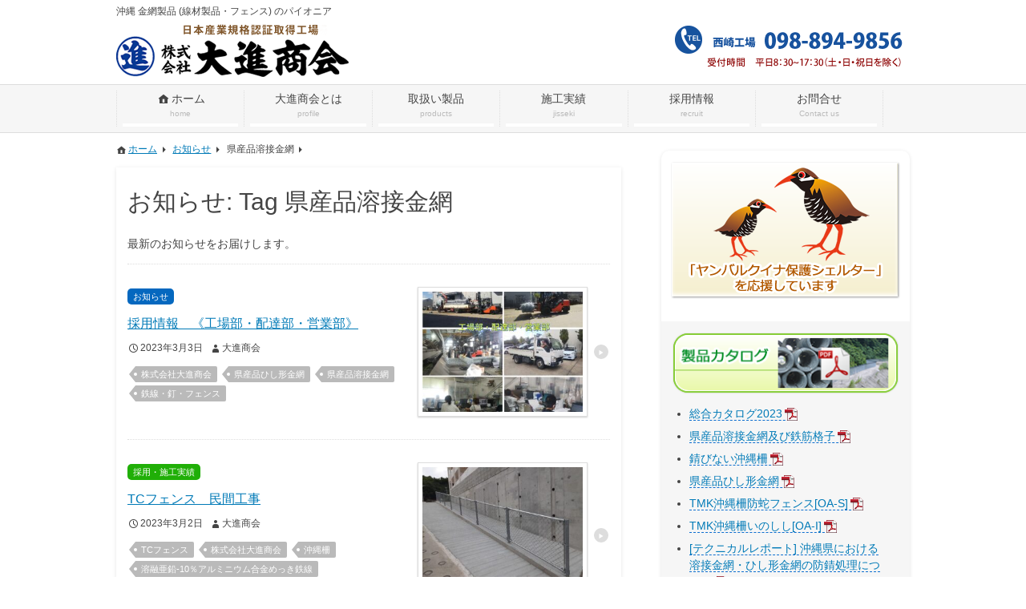

--- FILE ---
content_type: text/html; charset=UTF-8
request_url: https://www.taishinsyokai.jp/information/tag/%E7%9C%8C%E7%94%A3%E5%93%81%E6%BA%B6%E6%8E%A5%E9%87%91%E7%B6%B2/
body_size: 8313
content:
<!DOCTYPE html>
<html lang="ja" class="no-js">
<head prefix="og: http://ogp.me/ns# fb: http://ogp.me/ns/fb# article: http://ogp.me/ns/article#">
<meta charset="UTF-8">
<meta name="viewport" content="width=device-width, initial-scale=1" />
<meta name="format-detection" content="telephone=no" />
<link rel="profile" href="http://gmpg.org/xfn/11">
<title>県産品溶接金網 に関する記事 | 大進商会 - 沖縄 金網製品 (線材製品・フェンス) のパイオニア</title>
<meta name='robots' content='max-image-preview:large' />
<style>img:is([sizes="auto" i], [sizes^="auto," i]) { contain-intrinsic-size: 3000px 1500px }</style>
<link rel="alternate" type="application/rss+xml" title="大進商会 &raquo; フィード" href="https://www.taishinsyokai.jp/feed/" />
<!-- SEO SIMPLE PACK 3.6.3a -->
<meta name="description" content="弊社は、昭和22年創業以来、木材並びに建築資材の販売はもとより線材二次製品（鉄線、鉄丸くぎ、ナマシ鉄線）、溶接金網（ワイヤーメッシュ、鉄筋格子）のメーカーとして、郷土復興、開発に尽くしてきました。 今後とも技術の向上、研究開発に努め、より良い品を供給いたします。">
<meta name="keywords" content="沖縄,線材2次製品,金網,鉄線,釘,フェンス,ヤンバルクイナ,ヤンバルクイナ保護シェルター,溶接金網,沖縄県産品,鉄筋格子,鉄線,亜鉛めっき鉄線,ナマシ鉄線,フェンス,防護柵,壁面緑化,スパイラル筋,スペーサ,梁貫通孔補強材,開口部補強メッシュ,くぎ,ひし形金網">
<link rel="canonical" href="https://www.taishinsyokai.jp/information/tag/%e7%9c%8c%e7%94%a3%e5%93%81%e6%ba%b6%e6%8e%a5%e9%87%91%e7%b6%b2/">
<meta property="og:locale" content="ja_JP">
<meta property="og:type" content="article">
<meta property="og:image" content="https://www.taishinsyokai.jp/wp-content/uploads/2017/03/default_thumb.png">
<meta property="og:image:width" content="800">
<meta property="og:image:height" content="600">
<meta property="og:title" content="県産品溶接金網 に関する記事 | 大進商会 - 沖縄 金網製品 (線材製品・フェンス) のパイオニア">
<meta property="og:description" content="弊社は、昭和22年創業以来、木材並びに建築資材の販売はもとより線材二次製品（鉄線、鉄丸くぎ、ナマシ鉄線）、溶接金網（ワイヤーメッシュ、鉄筋格子）のメーカーとして、郷土復興、開発に尽くしてきました。 今後とも技術の向上、研究開発に努め、より良い品を供給いたします。">
<meta property="og:url" content="https://www.taishinsyokai.jp/information/tag/%e7%9c%8c%e7%94%a3%e5%93%81%e6%ba%b6%e6%8e%a5%e9%87%91%e7%b6%b2/">
<meta property="og:site_name" content="大進商会">
<meta name="twitter:card" content="summary_large_image">
<!-- / SEO SIMPLE PACK -->
<script type="text/javascript">
/* <![CDATA[ */
window._wpemojiSettings = {"baseUrl":"https:\/\/s.w.org\/images\/core\/emoji\/16.0.1\/72x72\/","ext":".png","svgUrl":"https:\/\/s.w.org\/images\/core\/emoji\/16.0.1\/svg\/","svgExt":".svg","source":{"concatemoji":"https:\/\/www.taishinsyokai.jp\/wp-includes\/js\/wp-emoji-release.min.js?ver=6.8.3"}};
/*! This file is auto-generated */
!function(s,n){var o,i,e;function c(e){try{var t={supportTests:e,timestamp:(new Date).valueOf()};sessionStorage.setItem(o,JSON.stringify(t))}catch(e){}}function p(e,t,n){e.clearRect(0,0,e.canvas.width,e.canvas.height),e.fillText(t,0,0);var t=new Uint32Array(e.getImageData(0,0,e.canvas.width,e.canvas.height).data),a=(e.clearRect(0,0,e.canvas.width,e.canvas.height),e.fillText(n,0,0),new Uint32Array(e.getImageData(0,0,e.canvas.width,e.canvas.height).data));return t.every(function(e,t){return e===a[t]})}function u(e,t){e.clearRect(0,0,e.canvas.width,e.canvas.height),e.fillText(t,0,0);for(var n=e.getImageData(16,16,1,1),a=0;a<n.data.length;a++)if(0!==n.data[a])return!1;return!0}function f(e,t,n,a){switch(t){case"flag":return n(e,"\ud83c\udff3\ufe0f\u200d\u26a7\ufe0f","\ud83c\udff3\ufe0f\u200b\u26a7\ufe0f")?!1:!n(e,"\ud83c\udde8\ud83c\uddf6","\ud83c\udde8\u200b\ud83c\uddf6")&&!n(e,"\ud83c\udff4\udb40\udc67\udb40\udc62\udb40\udc65\udb40\udc6e\udb40\udc67\udb40\udc7f","\ud83c\udff4\u200b\udb40\udc67\u200b\udb40\udc62\u200b\udb40\udc65\u200b\udb40\udc6e\u200b\udb40\udc67\u200b\udb40\udc7f");case"emoji":return!a(e,"\ud83e\udedf")}return!1}function g(e,t,n,a){var r="undefined"!=typeof WorkerGlobalScope&&self instanceof WorkerGlobalScope?new OffscreenCanvas(300,150):s.createElement("canvas"),o=r.getContext("2d",{willReadFrequently:!0}),i=(o.textBaseline="top",o.font="600 32px Arial",{});return e.forEach(function(e){i[e]=t(o,e,n,a)}),i}function t(e){var t=s.createElement("script");t.src=e,t.defer=!0,s.head.appendChild(t)}"undefined"!=typeof Promise&&(o="wpEmojiSettingsSupports",i=["flag","emoji"],n.supports={everything:!0,everythingExceptFlag:!0},e=new Promise(function(e){s.addEventListener("DOMContentLoaded",e,{once:!0})}),new Promise(function(t){var n=function(){try{var e=JSON.parse(sessionStorage.getItem(o));if("object"==typeof e&&"number"==typeof e.timestamp&&(new Date).valueOf()<e.timestamp+604800&&"object"==typeof e.supportTests)return e.supportTests}catch(e){}return null}();if(!n){if("undefined"!=typeof Worker&&"undefined"!=typeof OffscreenCanvas&&"undefined"!=typeof URL&&URL.createObjectURL&&"undefined"!=typeof Blob)try{var e="postMessage("+g.toString()+"("+[JSON.stringify(i),f.toString(),p.toString(),u.toString()].join(",")+"));",a=new Blob([e],{type:"text/javascript"}),r=new Worker(URL.createObjectURL(a),{name:"wpTestEmojiSupports"});return void(r.onmessage=function(e){c(n=e.data),r.terminate(),t(n)})}catch(e){}c(n=g(i,f,p,u))}t(n)}).then(function(e){for(var t in e)n.supports[t]=e[t],n.supports.everything=n.supports.everything&&n.supports[t],"flag"!==t&&(n.supports.everythingExceptFlag=n.supports.everythingExceptFlag&&n.supports[t]);n.supports.everythingExceptFlag=n.supports.everythingExceptFlag&&!n.supports.flag,n.DOMReady=!1,n.readyCallback=function(){n.DOMReady=!0}}).then(function(){return e}).then(function(){var e;n.supports.everything||(n.readyCallback(),(e=n.source||{}).concatemoji?t(e.concatemoji):e.wpemoji&&e.twemoji&&(t(e.twemoji),t(e.wpemoji)))}))}((window,document),window._wpemojiSettings);
/* ]]> */
</script>
<style id='wp-emoji-styles-inline-css' type='text/css'>
img.wp-smiley, img.emoji {
display: inline !important;
border: none !important;
box-shadow: none !important;
height: 1em !important;
width: 1em !important;
margin: 0 0.07em !important;
vertical-align: -0.1em !important;
background: none !important;
padding: 0 !important;
}
</style>
<link rel='stylesheet' id='jquery-swipebox-css' href='https://www.taishinsyokai.jp/wp-content/plugins/sitespiral-swipebox/assets/css/swipebox.min.css?ver=0.0.5' type='text/css' media='all' />
<link rel='stylesheet' id='wgmfix-style-css' href='https://www.taishinsyokai.jp/wp-content/plugins/wp-gallery-masonry-fix/public/css/public.min.css?ver=1.0.3' type='text/css' media='all' />
<link rel='stylesheet' id='yvelx-style-css' href='https://www.taishinsyokai.jp/wp-content/plugins/youtube-video-embedder-lite-fix/public/css/public.min.css?ver=0.0.12' type='text/css' media='all' />
<link rel='stylesheet' id='genericons-css' href='https://www.taishinsyokai.jp/wp-content/themes/readymade001/genericons/genericons.css?ver=3.0.3' type='text/css' media='all' />
<link rel='stylesheet' id='sitespiralGeneral-style-css' href='https://www.taishinsyokai.jp/wp-content/themes/readymade001/style.css?ver=7.0.5' type='text/css' media='all' />
<link rel='stylesheet' id='jquery-sidr-style-css' href='https://www.taishinsyokai.jp/wp-content/themes/readymade001/js/sidr/stylesheets/jquery.sidr.dark.min.css?ver=2.2.1' type='text/css' media='all' />
<link rel='stylesheet' id='owl-carousel-style-css' href='https://www.taishinsyokai.jp/wp-content/themes/readymade001/js/owl-carousel2/assets/owl.carousel.min.css?ver=2.3.4' type='text/css' media='all' />
<link rel='stylesheet' id='owl-carousel-theme-style-css' href='https://www.taishinsyokai.jp/wp-content/themes/readymade001/js/owl-carousel2/assets/owl.theme.default.min.css?ver=2.3.4' type='text/css' media='all' />
<link rel="preconnect dns-prefetch" href="//www.googletagmanager.com" />
<link rel="preconnect dns-prefetch" href="//www.google-analytics.com" />
<script type="text/javascript" src="https://www.taishinsyokai.jp/wp-includes/js/jquery/jquery.min.js?ver=3.7.1" id="jquery-core-js"></script>
<script type="text/javascript" src="https://www.taishinsyokai.jp/wp-includes/js/jquery/jquery-migrate.min.js?ver=3.4.1" id="jquery-migrate-js"></script>
<link rel="https://api.w.org/" href="https://www.taishinsyokai.jp/wp-json/" />
<link rel="icon" href="https://www.taishinsyokai.jp/wp-content/uploads/2016/01/cropped-site-icon-32x32.png" sizes="32x32" />
<link rel="icon" href="https://www.taishinsyokai.jp/wp-content/uploads/2016/01/cropped-site-icon-192x192.png" sizes="192x192" />
<link rel="apple-touch-icon" href="https://www.taishinsyokai.jp/wp-content/uploads/2016/01/cropped-site-icon-180x180.png" />
<meta name="msapplication-TileImage" content="https://www.taishinsyokai.jp/wp-content/uploads/2016/01/cropped-site-icon-270x270.png" />
<link rel="icon" href="https://www.taishinsyokai.jp/wp-content/uploads/2016/01/cropped-site-icon-270x270.png" sizes="256x256" />
<link rel="icon" href="https://www.taishinsyokai.jp/wp-content/uploads/2016/01/cropped-site-icon.png" sizes="512x512" />
<!-- Global site tag (gtag.js) - Google Analytics -->
<script async src="https://www.googletagmanager.com/gtag/js?id=G-FW7LXV6ZQ4"></script>
<script>
window.dataLayer = window.dataLayer || [];
function gtag(){dataLayer.push(arguments);}
gtag('js', new Date());
gtag('config', 'G-FW7LXV6ZQ4');
gtag('config', 'UA-61472208-1');
</script></head>
<body class="archive tag tag-52 wp-theme-readymade001">
<div id="page" class="hfeed site">
<header id="site-header" role="banner">
<div id="header-main" class="window-full">
<div class="inside window-layout">
<h2 class="site-description">沖縄 金網製品 (線材製品・フェンス) のパイオニア</h2>
<h2 class="site-title">
<a href="https://www.taishinsyokai.jp/" title="大進商会" rel="home">
<span class="logo"><img width="290" height="77" src="https://www.taishinsyokai.jp/wp-content/uploads/2023/10/rogo.png" class="attachment-full size-full wp-image-983" alt="大進商会" /></span>
<span class="name found-logo">大進商会</span>
</a>
</h2>
<div id="menu-header-container" role="navigation">
<ul id="menu-header" class="inside"><li class="tel image" id="menu-item-tel"><a href="tel:098-894-9856"><span class="title">098-894-9856</span><span class="subtitle">受付時間 平日8:30～17:30(土日祝祭日除く)</span><span class="image"><img width="300" height="74" src="https://www.taishinsyokai.jp/wp-content/uploads/2020/10/tel.png" class="attachment-full size-full wp-image-641" alt="098-894-9856" /></span></a></li><li class="menu-toggle"><a href="#">Primary Menu</a></li></ul>				</div><!-- #menu-header-container -->
<div id="spNaviList-container" role="navigation">
<ul id="spNaviList"><li><a href="/">ホーム</a></li><li><a href="https://www.taishinsyokai.jp/profile/">大進商会とは</a></li><li><a href="https://www.taishinsyokai.jp/products/">取扱い製品</a></li><li><a href="https://www.taishinsyokai.jp/performance_record/">施工実績</a></li><li><a href="https://www.taishinsyokai.jp/recruitment/">採用情報</a></li><li><a href="https://www.taishinsyokai.jp/contactus/">お問合せ</a></li></ul>				</div><!-- #spNaviList-container -->
</div><!-- .inside -->
</div><!-- #header-main -->
<div id="primary-navigation" class="window-full">
<nav class="inside window-layout" role="navigation">
<div class="nav-menu"><ul id="menu-primary" class="inside"><li class="home"><a href="https://www.taishinsyokai.jp/" rel="home"><span class="title">ホーム</span><span class="subtitle">home</span></a></li><li id="menu-item-227" class="menu-item menu-item-type-post_type menu-item-object-page menu-item-227"><a href="https://www.taishinsyokai.jp/profile/"><span class="title">大進商会とは</span><span class="subtitle">profile</span></a></li>
<li id="menu-item-214" class="menu-item menu-item-type-post_type menu-item-object-page menu-item-214"><a href="https://www.taishinsyokai.jp/products/"><span class="title">取扱い製品</span><span class="subtitle">products</span></a></li>
<li id="menu-item-213" class="menu-item menu-item-type-post_type menu-item-object-page menu-item-213"><a href="https://www.taishinsyokai.jp/performance_record/"><span class="title">施工実績</span><span class="subtitle">jisseki</span></a></li>
<li id="menu-item-850" class="menu-item menu-item-type-post_type menu-item-object-page menu-item-850"><a href="https://www.taishinsyokai.jp/recruitment/"><span class="title">採用情報</span><span class="subtitle">recruit</span></a></li>
<li id="menu-item-39" class="menu-item menu-item-type-post_type menu-item-object-page menu-item-39"><a href="https://www.taishinsyokai.jp/contactus/"><span class="title">お問合せ</span><span class="subtitle">Contact us</span></a></li>
</ul></div>			</nav><!-- .inside -->
</div><!-- #primary-navigation -->
</header><!-- #site-header -->
<div id="site-main" class="window-full">
<div class="inside main-content window-layout">
<div id="primary">
<div class="content-area">
<ul class="breadcrumbs" itemscope="itemscope" itemtype="http://schema.org/BreadcrumbList"><li class="level-1 top" itemprop="itemListElement" itemscope="itemscope" itemtype="http://schema.org/ListItem" itemscope="itemscope" itemtype="http://data-vocabulary.org/Breadcrumb"><a href="https://www.taishinsyokai.jp/" data-href="https://www.taishinsyokai.jp/" class="permalink" itemprop="item" itemprop="url"><span itemprop="title"><span itemprop="name">ホーム</span></span></a><meta itemprop="position" content="1" style="display: none;" /></li><li class="level-2 sub" itemprop="itemListElement" itemscope="itemscope" itemtype="http://schema.org/ListItem" itemscope="itemscope" itemtype="http://data-vocabulary.org/Breadcrumb"><a href="https://www.taishinsyokai.jp/information/" data-href="https://www.taishinsyokai.jp/information/" class="permalink" itemprop="item" itemprop="url"><span itemprop="title"><span itemprop="name">お知らせ</span></span></a><meta itemprop="position" content="2" style="display: none;" /></li><li class="level-3 sub tail current"><span data-href="https://www.taishinsyokai.jp/information/tag/%e7%9c%8c%e7%94%a3%e5%93%81%e6%ba%b6%e6%8e%a5%e9%87%91%e7%b6%b2/" class="permalink"><span itemprop="name">県産品溶接金網</span></span><meta itemprop="position" content="3" style="display: none;" /></li></ul>	
<main id="main" role="main">
<section class="article">
<header class="page-header">
<h1 class="page-title">
<span>お知らせ: Tag 県産品溶接金網</span>
</h1>
</header><!-- .page-header -->
<div class="page-description"><p>最新のお知らせをお届けします。</p>
</div>
<div class="page-content">
<article id="post-874" class="post-874 post type-post status-publish format-standard hentry category-news tag-21 tag-53 tag-52 tag-23">
<div class="entry-thumbnail"><a href="https://www.taishinsyokai.jp/information/874/"><img src="https://www.taishinsyokai.jp/wp-content/uploads/2023/03/0c76592b67b1fbc3c97bea966906f3fe-310x232.jpg" width="310" height="232" alt="採用情報　《工場部・配達部・営業部》" /></a></div><!-- .entry-thumbnail -->
<div class="entry-main">
<header class="entry-header">
<div class="entry-meta top">
<span class="cat-links"><a href="https://www.taishinsyokai.jp/information/category/news/" title="View all posts in お知らせ" rel="category tag" style="background-color: #0568bf;"><span>お知らせ</span></a></span>			</div><!-- .entry-meta -->
<h2 class="entry-title">
<a href="https://www.taishinsyokai.jp/information/874/" class="bookmark" rel="bookmark"><span>採用情報　《工場部・配達部・営業部》</span></a>			</h2>
<div class="entry-meta">
<span class="entry-date"><time class="published" datetime="2023-03-03T17:18:08+09:00">2023年3月3日</time><time class="updated" datetime="2023-03-03T17:18:08+09:00">2023年3月3日</time></span>				<span class="author vcard"><a class="url fn org" href="https://www.taishinsyokai.jp" rel="author">大進商会</a></span>			</div><!-- .entry-meta -->
</header><!-- .entry-header -->
<footer class="entry-footer">
<div class="entry-meta">
<span class="tag-links tags"><a href="https://www.taishinsyokai.jp/information/tag/%e6%a0%aa%e5%bc%8f%e4%bc%9a%e7%a4%be%e5%a4%a7%e9%80%b2%e5%95%86%e4%bc%9a/" rel="tag">株式会社大進商会</a><a href="https://www.taishinsyokai.jp/information/tag/%e7%9c%8c%e7%94%a3%e5%93%81%e3%81%b2%e3%81%97%e5%bd%a2%e9%87%91%e7%b6%b2/" rel="tag">県産品ひし形金網</a><a href="https://www.taishinsyokai.jp/information/tag/%e7%9c%8c%e7%94%a3%e5%93%81%e6%ba%b6%e6%8e%a5%e9%87%91%e7%b6%b2/" rel="tag">県産品溶接金網</a><a href="https://www.taishinsyokai.jp/information/tag/%e9%89%84%e7%b7%9a%e3%83%bb%e9%87%98%e3%83%bb%e3%83%95%e3%82%a7%e3%83%b3%e3%82%b9/" rel="tag">鉄線・釘・フェンス</a></span>			</div><!-- .entry-meta -->
</footer><!-- .entry-footer -->
</div><!-- .entry-main -->
</article><!-- #post-874 --><article id="post-943" class="post-943 post type-post status-publish format-standard hentry category-jisseki tag-tc tag-21 tag-39 tag-46 tag-40 tag-52">
<div class="entry-thumbnail"><a href="https://www.taishinsyokai.jp/information/943/"><img src="https://www.taishinsyokai.jp/wp-content/uploads/2023/03/20221229_164500-310x232.jpg" width="310" height="232" alt="TCフェンス　民間工事" /></a></div><!-- .entry-thumbnail -->
<div class="entry-main">
<header class="entry-header">
<div class="entry-meta top">
<span class="cat-links"><a href="https://www.taishinsyokai.jp/information/category/jisseki/" title="View all posts in 採用・施工実績" rel="category tag" style="background-color: #20af07;"><span>採用・施工実績</span></a></span>			</div><!-- .entry-meta -->
<h2 class="entry-title">
<a href="https://www.taishinsyokai.jp/information/943/" class="bookmark" rel="bookmark"><span>TCフェンス　民間工事</span></a>			</h2>
<div class="entry-meta">
<span class="entry-date"><time class="published" datetime="2023-03-02T17:07:17+09:00">2023年3月2日</time><time class="updated" datetime="2023-03-02T17:07:17+09:00">2023年3月2日</time></span>				<span class="author vcard"><a class="url fn org" href="https://www.taishinsyokai.jp" rel="author">大進商会</a></span>			</div><!-- .entry-meta -->
</header><!-- .entry-header -->
<footer class="entry-footer">
<div class="entry-meta">
<span class="tag-links tags"><a href="https://www.taishinsyokai.jp/information/tag/tc%e3%83%95%e3%82%a7%e3%83%b3%e3%82%b9/" rel="tag">TCフェンス</a><a href="https://www.taishinsyokai.jp/information/tag/%e6%a0%aa%e5%bc%8f%e4%bc%9a%e7%a4%be%e5%a4%a7%e9%80%b2%e5%95%86%e4%bc%9a/" rel="tag">株式会社大進商会</a><a href="https://www.taishinsyokai.jp/information/tag/%e6%b2%96%e7%b8%84%e6%9f%b5/" rel="tag">沖縄柵</a><a href="https://www.taishinsyokai.jp/information/tag/%e6%ba%b6%e8%9e%8d%e4%ba%9c%e9%89%9b-10%ef%bc%85%e3%82%a2%e3%83%ab%e3%83%9f%e3%83%8b%e3%82%a6%e3%83%a0%e5%90%88%e9%87%91%e3%82%81%e3%81%a3%e3%81%8d%e9%89%84%e7%b7%9a/" rel="tag">溶融亜鉛-10％アルミニウム合金めっき鉄線</a><a href="https://www.taishinsyokai.jp/information/tag/%e7%9c%8c%e7%94%a3%e5%93%81%e3%81%b2%e3%81%97%e5%bd%a2%e9%87%91%e7%b6%b2%e3%83%95%e3%82%a7%e3%83%b3%e3%82%b9/" rel="tag">県産品ひし形金網フェンス</a><a href="https://www.taishinsyokai.jp/information/tag/%e7%9c%8c%e7%94%a3%e5%93%81%e6%ba%b6%e6%8e%a5%e9%87%91%e7%b6%b2/" rel="tag">県産品溶接金網</a></span>			</div><!-- .entry-meta -->
</footer><!-- .entry-footer -->
</div><!-- .entry-main -->
</article><!-- #post-943 --><article id="post-913" class="post-913 post type-post status-publish format-standard hentry category-news tag-21 tag-39 tag-46 tag-52">
<div class="entry-thumbnail"><a href="https://www.taishinsyokai.jp/information/913/"><img src="https://www.taishinsyokai.jp/wp-content/uploads/2023/03/865f814240c3ec3b92e067ea9e552e7d-310x232.jpg" width="310" height="232" alt="壁面緑化のご案内" /></a></div><!-- .entry-thumbnail -->
<div class="entry-main">
<header class="entry-header">
<div class="entry-meta top">
<span class="cat-links"><a href="https://www.taishinsyokai.jp/information/category/news/" title="View all posts in お知らせ" rel="category tag" style="background-color: #0568bf;"><span>お知らせ</span></a></span>			</div><!-- .entry-meta -->
<h2 class="entry-title">
<a href="https://www.taishinsyokai.jp/information/913/" class="bookmark" rel="bookmark"><span>壁面緑化のご案内</span></a>			</h2>
<div class="entry-meta">
<span class="entry-date"><time class="published" datetime="2023-03-02T16:55:11+09:00">2023年3月2日</time><time class="updated" datetime="2023-03-02T16:55:11+09:00">2023年3月2日</time></span>				<span class="author vcard"><a class="url fn org" href="https://www.taishinsyokai.jp" rel="author">大進商会</a></span>			</div><!-- .entry-meta -->
</header><!-- .entry-header -->
<footer class="entry-footer">
<div class="entry-meta">
<span class="tag-links tags"><a href="https://www.taishinsyokai.jp/information/tag/%e6%a0%aa%e5%bc%8f%e4%bc%9a%e7%a4%be%e5%a4%a7%e9%80%b2%e5%95%86%e4%bc%9a/" rel="tag">株式会社大進商会</a><a href="https://www.taishinsyokai.jp/information/tag/%e6%b2%96%e7%b8%84%e6%9f%b5/" rel="tag">沖縄柵</a><a href="https://www.taishinsyokai.jp/information/tag/%e6%ba%b6%e8%9e%8d%e4%ba%9c%e9%89%9b-10%ef%bc%85%e3%82%a2%e3%83%ab%e3%83%9f%e3%83%8b%e3%82%a6%e3%83%a0%e5%90%88%e9%87%91%e3%82%81%e3%81%a3%e3%81%8d%e9%89%84%e7%b7%9a/" rel="tag">溶融亜鉛-10％アルミニウム合金めっき鉄線</a><a href="https://www.taishinsyokai.jp/information/tag/%e7%9c%8c%e7%94%a3%e5%93%81%e6%ba%b6%e6%8e%a5%e9%87%91%e7%b6%b2/" rel="tag">県産品溶接金網</a></span>			</div><!-- .entry-meta -->
</footer><!-- .entry-footer -->
</div><!-- .entry-main -->
</article><!-- #post-913 --><article id="post-725" class="post-725 post type-post status-publish format-standard hentry category-news tag-jis- tag-53 tag-52">
<div class="entry-thumbnail"><a href="https://www.taishinsyokai.jp/information/725/"><img src="https://www.taishinsyokai.jp/wp-content/uploads/2020/11/jis-certificate_JISG3532-310x232.png" width="310" height="232" alt="JISマーク表示製品認証" /></a></div><!-- .entry-thumbnail -->
<div class="entry-main">
<header class="entry-header">
<div class="entry-meta top">
<span class="cat-links"><a href="https://www.taishinsyokai.jp/information/category/news/" title="View all posts in お知らせ" rel="category tag" style="background-color: #0568bf;"><span>お知らせ</span></a></span>			</div><!-- .entry-meta -->
<h2 class="entry-title">
<a href="https://www.taishinsyokai.jp/information/725/" class="bookmark" rel="bookmark"><span>JISマーク表示製品認証</span></a>			</h2>
<div class="entry-meta">
<span class="entry-date"><time class="published" datetime="2020-12-02T10:27:32+09:00">2020年12月2日</time><time class="updated" datetime="2020-12-02T10:27:32+09:00">2020年12月2日</time></span>				<span class="author vcard"><a class="url fn org" href="https://www.taishinsyokai.jp" rel="author">大進商会</a></span>			</div><!-- .entry-meta -->
</header><!-- .entry-header -->
<footer class="entry-footer">
<div class="entry-meta">
<span class="tag-links tags"><a href="https://www.taishinsyokai.jp/information/tag/jis-%e6%97%a5%e6%9c%ac%e7%94%a3%e6%a5%ad%e8%a6%8f%e6%a0%bc/" rel="tag">JIS 日本産業規格</a><a href="https://www.taishinsyokai.jp/information/tag/%e7%9c%8c%e7%94%a3%e5%93%81%e3%81%b2%e3%81%97%e5%bd%a2%e9%87%91%e7%b6%b2/" rel="tag">県産品ひし形金網</a><a href="https://www.taishinsyokai.jp/information/tag/%e7%9c%8c%e7%94%a3%e5%93%81%e6%ba%b6%e6%8e%a5%e9%87%91%e7%b6%b2/" rel="tag">県産品溶接金網</a></span>			</div><!-- .entry-meta -->
</footer><!-- .entry-footer -->
</div><!-- .entry-main -->
</article><!-- #post-725 -->			</div><!-- .page-content -->
<div class="paging-navigation" role="navigation"><ul class="pagination"><li class="pages"><span>1 / 1</span></li></ul><!-- .pagination --></div><!-- .paging-navigation -->		</section><!-- .article -->
</main>
</div><!-- .content-area -->
</div><!-- #primary -->
<div id="secondary" role="complementary">
<div id="site-sidebar">
<aside id="widget_sp_image-4" class="widget-odd widget-first widget-1 widget widget_sp_image"><div class="inside"><a href="/products/tmk/tmk-oa/" target="_self" class="widget_sp_image-image-link"><img width="286" height="171" alt="ヤンバルクイナ保護シェルターを応援しています" class="attachment-full aligncenter" style="max-width: 100%;" src="https://www.taishinsyokai.jp/wp-content/uploads/2015/03/kuina_b2.png" /></a></div></aside><aside id="black-studio-tinymce-2" class="widget-even widget-2 widget-container widget widget_black_studio_tinymce"><div class="inside"><div class="textwidget"><img class="alignnone size-full wp-image-390" src="https://www.taishinsyokai.jp/wp-content/uploads/2015/03/catalog.png" alt="catalog" />
<ul class="margin-top1">
<li><a href="https://www.taishinsyokai.jp/wp-content/uploads/2023/10/catalog_2023_2.pdf" target="_blank">総合カタログ2023</a></li>
<li><a href="https://www.taishinsyokai.jp/wp-content/uploads/2023/10/catalog_wiremesh_rectangle_2.pdf" target="_blank">県産品溶接金網及び鉄筋格子</a></li>
<li><a href="https://www.taishinsyokai.jp/wp-content/uploads/2023/10/catalog_fence_2.pdf" target="_blank">錆びない沖縄柵</a></li>
<li><a href="https://www.taishinsyokai.jp/wp-content/uploads/2023/10/catalog_wire-mesh_rhombus_2.pdf" target="_blank">県産品ひし形金網</a></li>
<li><a href="https://www.taishinsyokai.jp/wp-content/uploads/2023/10/catalog_snake_fence.pdf" target="_blank">TMK沖縄柵防蛇フェンス[OA-S]</a></li>
<li><a href="https://www.taishinsyokai.jp/wp-content/uploads/2020/10/catalog_tmk.pdf" target="_blank">TMK沖縄柵いのしし[OA-I]</a></li>
<li><a href="https://www.taishinsyokai.jp/wp-content/uploads/2020/11/doc-technical-001_01.pdf" target="_blank">[テクニカルレポート] 沖縄県における溶接金網・ひし形金網の防錆処理について</a></li>
</ul>
</div></div></aside><aside id="nav_menu-2" class="widget-odd widget-3 widget-container widget widget_nav_menu"><div class="inside"><h3 class="widget-title">取扱商品</h3><div class="menu-%e5%8f%96%e6%89%b1%e5%95%86%e5%93%81-container"><ul id="menu-%e5%8f%96%e6%89%b1%e5%95%86%e5%93%81" class="menu"><li id="menu-item-487" class="menu-item menu-item-type-post_type menu-item-object-page menu-item-487"><a href="https://www.taishinsyokai.jp/products/welded_wire_mesh/">県産品溶接金網</a></li>
<li id="menu-item-488" class="menu-item menu-item-type-post_type menu-item-object-page menu-item-488"><a href="https://www.taishinsyokai.jp/products/steel_grating/">鉄筋格子</a></li>
<li id="menu-item-489" class="menu-item menu-item-type-post_type menu-item-object-page menu-item-489"><a href="https://www.taishinsyokai.jp/products/aperture_reinforcement_mesh/">開口部補強メッシュ</a></li>
<li id="menu-item-490" class="menu-item menu-item-type-post_type menu-item-object-page menu-item-490"><a href="https://www.taishinsyokai.jp/products/plating_mesh/">めっきメッシュ</a></li>
<li id="menu-item-491" class="menu-item menu-item-type-post_type menu-item-object-page menu-item-491"><a href="https://www.taishinsyokai.jp/products/sebum_type_wire_mesh/">県産品ひし形金網</a></li>
<li id="menu-item-492" class="menu-item menu-item-type-post_type menu-item-object-page menu-item-492"><a href="https://www.taishinsyokai.jp/products/iron_wire/">鉄線</a></li>
<li id="menu-item-493" class="menu-item menu-item-type-post_type menu-item-object-page menu-item-493"><a href="https://www.taishinsyokai.jp/products/galvanized_iron_wire/">亜鉛めっき鉄線</a></li>
<li id="menu-item-494" class="menu-item menu-item-type-post_type menu-item-object-page menu-item-494"><a href="https://www.taishinsyokai.jp/products/smoothing_iron_wire/">ナマシ鉄線</a></li>
<li id="menu-item-495" class="menu-item menu-item-type-post_type menu-item-object-page menu-item-495"><a href="https://www.taishinsyokai.jp/products/spiral_iron_wire/">スパイラル筋</a></li>
<li id="menu-item-496" class="menu-item menu-item-type-post_type menu-item-object-page menu-item-496"><a href="https://www.taishinsyokai.jp/products/spacer/">メッシュ用スペーサ</a></li>
<li id="menu-item-497" class="menu-item menu-item-type-post_type menu-item-object-page menu-item-497"><a href="https://www.taishinsyokai.jp/products/nail/">釘 (くぎ)</a></li>
<li id="menu-item-498" class="menu-item menu-item-type-post_type menu-item-object-page menu-item-498"><a href="https://www.taishinsyokai.jp/products/tmk/">沖縄柵 大進多機能カクイ (TMK)</a></li>
</ul></div></div></aside><aside id="categories-3" class="widget-even widget-4 widget widget_categories"><div class="inside"><h3 class="widget-title">カテゴリー</h3>
<ul>
<li class="cat-item cat-item-15"><span class="color" style="background-color: #0568bf;"></span><a href="https://www.taishinsyokai.jp/information/category/news/" title="View all posts filed under お知らせ">お知らせ</a> (7)
</li>
<li class="cat-item cat-item-16"><span class="color" style="background-color: #20af07;"></span><a href="https://www.taishinsyokai.jp/information/category/jisseki/" title="View all posts filed under 採用・施工実績">採用・施工実績</a> (44)
</li>
</ul>
</div></aside>
<aside id="recent-posts-3" class="widget-odd widget-last widget-5 widget widget_recent_entries"><div class="inside">
<h3 class="widget-title">最近の投稿</h3>
<ul>
<li>
<a href="https://www.taishinsyokai.jp/information/1054/">TCフェンス　民間工事</a>
<span class="post-date">2024年8月22日</span>
</li>
<li>
<a href="https://www.taishinsyokai.jp/information/1042/">TCフェンス　民間工事</a>
<span class="post-date">2024年8月22日</span>
</li>
<li>
<a href="https://www.taishinsyokai.jp/information/1030/">TCフェンス　民間工事　</a>
<span class="post-date">2024年8月22日</span>
</li>
<li>
<a href="https://www.taishinsyokai.jp/information/1022/">DMフェンス　民間工事　</a>
<span class="post-date">2024年8月22日</span>
</li>
<li>
<a href="https://www.taishinsyokai.jp/information/1017/">錆びない沖縄柵</a>
<span class="post-date">2024年8月21日</span>
</li>
</ul>
</div></aside>	</div><!-- #site-sidebar -->
</div><!-- #secondary -->
</div><!-- .inside -->
</div><!-- #site-main -->
<footer id="colophon" class="site-footer" role="contentinfo">
<div id="menu-footer-container" class="window-full" role="navigation"><ul id="menu-footer" class="inside window-layout"><li id="menu-item-262" class="menu-item menu-item-type-post_type menu-item-object-page menu-item-home menu-item-262"><a href="https://www.taishinsyokai.jp/">ホーム</a></li>
<li id="menu-item-245" class="menu-item menu-item-type-post_type menu-item-object-page menu-item-245"><a href="https://www.taishinsyokai.jp/profile/">大進商会とは</a></li>
<li id="menu-item-244" class="menu-item menu-item-type-post_type menu-item-object-page menu-item-244"><a href="https://www.taishinsyokai.jp/products/">取扱い製品</a></li>
<li id="menu-item-243" class="menu-item menu-item-type-post_type menu-item-object-page menu-item-243"><a href="https://www.taishinsyokai.jp/performance_record/">施工実績</a></li>
<li id="menu-item-849" class="menu-item menu-item-type-post_type menu-item-object-page menu-item-849"><a href="https://www.taishinsyokai.jp/recruitment/">採用情報</a></li>
<li id="menu-item-43" class="menu-item menu-item-type-post_type menu-item-object-page menu-item-43"><a href="https://www.taishinsyokai.jp/contactus/">お問合せ</a></li>
</ul></div>
<div id="site-info" class=" window-full">
<div class="inside window-layout">
<div id="supplementary" role="complementary">
<div class="inside">
弊社は、昭和22年創業以来、木材並びに建築資材の販売はもとより金網製品・線材二次製品（鉄線、鉄丸くぎ、ナマシ鉄線）、溶接金網（ワイヤーメッシュ、鉄筋格子）のメーカーとして、郷土復興、開発に尽くしてきました。
今後とも技術の向上、研究開発に努め、より良い品を供給いたします。					</div><!-- .inside -->
</div><!-- #supplementary -->
<section id="company-information">
<h1 class="name">
株式会社　大進商会					</h1>
<ul>
<li class="address">（　本社　）〒902-0067 沖縄県那覇市安里416番地大進ビル<br />
（西崎工場）〒901-0305 沖縄県糸満市西崎町5丁目11番12<br />
　　　　　　TEL （098）894-9856　FAX （098）894-9857<br />
（末吉工場）〒903-0801 沖縄県那覇市首里末吉町3丁目10番地</li>						<li class="email toiawasemail">このメールアドレスはスパムボットから保護されています。観覧するにはJavaScriptを有効にして下さい。</li>
<li class="tel"><a href="tel:098-894-9856">098-894-9856</a><span>※受付時間 平日8:30～17:30(土日祝祭日除く)</span></li>					</ul>
</section><!-- #company-information -->
<div id="copyright">
Copyright © 2015 Taishinsyokai.Co.,Ltd. All Right Reserved.				</div><!-- #copyright -->
</div><!-- .inside -->
</div><!-- #site-info -->
</footer><!-- #colophon -->
</div><!-- #page -->
<!-- for Google Analytics START -->
<!-- for Google Analytics END -->
<script type="speculationrules">
{"prefetch":[{"source":"document","where":{"and":[{"href_matches":"\/*"},{"not":{"href_matches":["\/wp-*.php","\/wp-admin\/*","\/wp-content\/uploads\/*","\/wp-content\/*","\/wp-content\/plugins\/*","\/wp-content\/themes\/readymade001\/*","\/*\\?(.+)"]}},{"not":{"selector_matches":"a[rel~=\"nofollow\"]"}},{"not":{"selector_matches":".no-prefetch, .no-prefetch a"}}]},"eagerness":"conservative"}]}
</script>
<script type="text/javascript" src="https://www.taishinsyokai.jp/wp-content/plugins/sitespiral-swipebox/assets/js/jquery.swipebox.min.js?ver=1.4.4-b" id="jquery-swipebox-js"></script>
<script type="text/javascript" src="https://www.taishinsyokai.jp/wp-content/plugins/sitespiral-swipebox/assets/js/front.min.js?ver=0.0.5" id="ssswipebox-front-js"></script>
<script type="text/javascript" src="https://www.taishinsyokai.jp/wp-content/plugins/youtube-video-embedder-lite-fix/public/js/jquery-yvelx-script.min.js?ver=0.0.12" id="jquery-yvelx-script-js"></script>
<script type="text/javascript" src="https://www.taishinsyokai.jp/wp-content/themes/readymade001/js/jquery-browser-sniffing.js?ver=4.0.0" id="jquery-browser-sniffing-js"></script>
<script type="text/javascript" src="https://www.taishinsyokai.jp/wp-content/themes/readymade001/js/tothetopfixed.js?ver=2.1.0" id="tothetopfixed-js"></script>
<script type="text/javascript" src="https://www.taishinsyokai.jp/wp-content/themes/readymade001/js/jquery.infinitescroll/jquery.infinitescroll.min.js?ver=2.0b2.120520" id="jquery-infinitescroll-js"></script>
<script type="text/javascript" src="https://www.taishinsyokai.jp/wp-content/themes/readymade001/js/toiawasemail.php?ver=2.0.0" id="toiawasemail-js"></script>
<script type="text/javascript" src="https://www.taishinsyokai.jp/wp-content/themes/readymade001/js/sidr/jquery.sidr.min.js?ver=2.2.1" id="jquery-sidr-js"></script>
<script type="text/javascript" src="https://www.taishinsyokai.jp/wp-content/themes/readymade001/js/owl-carousel2/owl.carousel.min.js?ver=2.3.4" id="owl-carousel-js"></script>
<script type="text/javascript" src="https://www.taishinsyokai.jp/wp-content/themes/readymade001/js/functions.js?ver=7.0.5" id="sitespiralGeneral-script-js"></script>
<script type="text/javascript" src="https://www.taishinsyokai.jp/wp-content/plugins/trust-form/js/jquery-trust-form.min.js?ver=2.1-i" id="jquery-trust-form-js"></script>
</body>
</html>

--- FILE ---
content_type: text/html; charset=UTF-8
request_url: https://www.taishinsyokai.jp/wp-content/themes/readymade001/js/toiawasemail.php?ver=2.0.0
body_size: 148
content:
<!--
/**
 * Display Email JavaScript for jQuery
 *
 * required: jquery
 *
 * @copyright		Sitespiral
 * @since		Version 2.0
 */
// ------------------------------------------------------------------------
jQuery( function( $ ) {
	var prefix = 'm&#97;' + 'i&#108;' + '&#116;o';
	var path = 'hr' + 'e' + 'f=';
	var addy334662336787 = '&#105;&#x6e;&#102;&#111;&#64;';
	var addy799722448 = '';
	addy334662336787 = addy334662336787 + '&#116;&#97;i&#x73;&#x68;&#x69;&#x6e;s&#x79;o&#107;&#97;&#x69;&#46;&#106;&#x70;';
	addy799722448 = '<a ' + path + '\'' + prefix + ':' + addy334662336787 + '\'>';
	addy799722448 = addy799722448 + addy334662336787;
	addy799722448 = addy799722448 + '<\/a>';
	$('.toiawasemail').html(addy799722448);

} );
// ------------------------------------------------------------------------
// -->


--- FILE ---
content_type: text/css
request_url: https://www.taishinsyokai.jp/wp-content/themes/readymade001/style.css?ver=7.0.5
body_size: 20
content:
@charset "utf-8";
/*
Theme Name: SiteSpiral General readymade001
Theme URI: http://www.sitespiral.jp
Author: SiteSpiral
Author URI: http://www.sitespiral.jp
Description: This theme is SiteSpiral General readymade001. When you used This theme, Licensing costs will occur.
Version: 7.0.5
License: GNU General Public License v2 or later
License URI: http://www.gnu.org/licenses/gpl-2.0.html
*/

/* ------------------------------------------------------------ */
@import "css/normalize.css?ver=2.1.3";
@import "css/font.css?ver=7.0.5";
@import "css/screen.css?ver=7.0.5";
@import "css/content.css?ver=7.0.5";
@import "css/smartphone.css?ver=7.0.5";
/* ------------------------------------------------------------ */


--- FILE ---
content_type: text/css
request_url: https://www.taishinsyokai.jp/wp-content/themes/readymade001/css/font.css?ver=7.0.5
body_size: 341
content:
@charset "utf-8";

/*
CSS Name: Font CSS (Base 16px version)
Author: Sitespiral
Author URI: http://www.sitespiral.jp
Version: 2.0
*/

/*

font-size: 14px;

10px 71.42857143%
11px 78.57142857%
12px 85.71428571%
13px 92.85714286%
14px 100%
15px 107.1428571%
16px 114.2857143%
17px 121.4285714%
18px 128.5714286%
19px 135.7142857%
20px 142.8571429%
21px 150%
22px 157.1428571%
23px 164.2857143%
24px 171.4285714%
25px 178.5714286%
26px 185.7142857%
27px 1192.8571429%
28px 200%
29px 207.1428571%
30px 214.2857143%
31px 221.4285714%
32px 228.5714286%

*/

/*

font-size: 16px;

10px 62.5% 
11px 68.75%
12px 75%
13px 81.25%
14px 87.5% 
15px 93.75%
16px 100%
17px 106.25%
18px 112.5%
19px 118.75%
20px 125%
21px 131.25% 
22px 137.5%
23px 143.75%
24px 150%
25px 156.25%
26px 162.5%
27px 168.75%
28px 175% 
29px 181.25%
30px 187.5%
31px 193.75% 
32px 200%

*/


html {
	font-family: 'Lucida Grande','Segoe UI','Hiragino Kaku Gothic ProN', 'ヒラギノ角ゴ ProN W3',Meiryo,'メイリオ','Helvetica',sans-serif;
	font-size: 100%;
	color: #444;
}

/* font-size: 62.5%;	(1em = 10px) */
/* font-size: 87.5%;	(1em = 14px) */
/* font-size: 100%;	(1em = 16px) */
/* line-height: 1.2;	*/

body {
	font-size: 14px;		/* 1em = 14px */
	line-height: 1.5;
}



--- FILE ---
content_type: text/css
request_url: https://www.taishinsyokai.jp/wp-content/themes/readymade001/css/screen.css?ver=7.0.5
body_size: 11283
content:
@charset "utf-8";

/*
CSS Name: Screen CSS
Author: Sitespiral
Author URI: http://www.sitespiral.jp
Version: 2.0
*/

/* ----------------------------------------------------------------
  =Reset
---------------------------------------------------------------- */
html {
	overflow-y: scroll;
}

a img {
	border: none;
}

img {
	vertical-align: top;
}

a {
	color: #007AB7;
}

h1,h2,h3,h4,h5,h6,h7 {
	display: block;
	font-size: 100%;
	font-weight: normal;
	margin: 0;
	padding: 0;
}

ul {
	list-style: disc;
	margin: 0;
	padding: 0 0 0 1.5em;
}

ol {
	list-style-type: decimal;
	margin: 0;
	padding: 0 1.5em;
}

body > img {
	display: none;
}

/* ----------------------------------------------------------------
  =Responsive images. Fluid images for posts, comments, and widgets
---------------------------------------------------------------- */

.site-title img,
#frontpageimage img,
#site-sidebar img,
#pagebottom img,
#company-information img,
.entry-content img,
.entry-summary img,
.comment-content img,
.widget img,
img[class*="align"],
img[class*="wp-image-"],
img[class*="attachment-"],
img.size-full,
img.size-large,
.wp-post-image,
.post-thumbnail img,
.wp-caption {
	height: auto;
	max-width: 100%;
}

/* ----------------------------------------------------------------
  =html/body
---------------------------------------------------------------- */
html {
	margin: 0;
	padding: 0;
}

body {
	margin: 0;
	padding: 0;
	background-color: #FFFFFF;
	min-width: 1020px;	/* .window-layout max-width(990px) / width(99%) = 1000px */
}

/* ----------------------------------------------------------------
  =layout
---------------------------------------------------------------- */
#page {
	width: 100%;
	margin: 0;
	padding: 0;
	background-color: #FFFFFF;
}

.window-full {
	width: 100%;
}

.window-layout {
	margin: 0 auto;
	width: 99%;   /* = [All Layout width] */
	max-width: 990px;
}

.window-layout {
	width: 990px;	/* =  for FIX layout*/
}

/* site-main */
#site-main {
}

#site-main:after {	/* clearfix */
	content: "";
	clear: both;
	display: block;
	height: 0;
}

#primary {
	float: left;
	margin: 0;
	padding: 0;
	width: 100%;
}

#primary .content-area {
	margin: 0 360px 0 0;
}

#secondary {
	float: right;
	margin: 0 0 0 -310px;
	padding: 0;
	width: 310px;   /* = [banner Layout width] */
}

#colophon {
	clear: both;
}

body.home #main {
	margin-top: 1.6em;
}

html.sp body.home #main {
	margin-top: 0.8em;
}

/* ----------------------------------------------------------------
  =header#site-header
---------------------------------------------------------------- */

/* #header-main */
#header-main {
	padding: 5px 0;	/* = header vertical space */
}

/* h1.site-title */
#header-main .window-layout {
	position: relative;
}

#header-main .site-title a {
	border: none;
	text-decoration: none;
	color: #444;
}

#header-main .site-title a .name {
	display: block;
	font-size: 32px;
	line-height: 1.3;
	padding: 0.5em 0;
}

#header-main .site-title a .found-logo {
	display: none;
}

/* h2.site-description */
#header-main .site-description {
	font-size: 12px;
}

/* #frontpageimage */
#frontpageimage {
	margin: 0 0 5px;
	padding: 0;
}

/* #menu-header */
#menu-header-container {
	position: absolute;
	bottom: 10px;
	right: 0;
}

ul#menu-header {
	margin: 0;
	padding: 0;
}

ul#menu-header li {
	display: inline-block;
	margin: 0;
	padding: 0;
	list-style-type: none;
	vertical-align: top;
	margin-left: 1em;
	*overflow: auto;	/* ie-hacks inline-block for ie6-7 */
	*zoom: 1;		/* ie-hacks inline-block for ie6-7 */
	*display: inline;	/* ie-hacks inline-block for ie6-7 */
}

#menu-header li.menu-item a {
	font-size: 12px;
	display: block;
	vertical-align: baseline;
	margin: 0 2px;
	outline: none;
	cursor: pointer;
	text-align: center;
	text-decoration: none;
	padding: 1em 2em;
	-webkit-border-radius: .5em; 
	-moz-border-radius: .5em;
	border-radius: .5em;
	-webkit-box-shadow: 0 1px 2px rgba(0,0,0,.2);
	-moz-box-shadow: 0 1px 2px rgba(0,0,0,.2);
	box-shadow: 0 1px 2px rgba(0,0,0,.2);

	color: #606060;
	border: solid 1px #b7b7b7;
	background: #fff;
	background: -webkit-gradient(linear, left top, left bottom, from(#fff), to(#ededed));
	background: -moz-linear-gradient(top,  #fff,  #ededed);

	*overflow: auto;	/* ie-hacks inline-block for ie6-7 */
	*zoom: 1;		/* ie-hacks inline-block for ie6-7 */
	*display: inline;	/* ie-hacks inline-block for ie6-7 */
}

#menu-header li.menu-item a:hover {
	text-decoration: none;

	background: #ededed;
	background: -webkit-gradient(linear, left top, left bottom, from(#fff), to(#dcdcdc));
	background: -moz-linear-gradient(top,  #fff,  #dcdcdc);
}

#menu-header li.menu-item a:active {
	position: relative;
	top: 1px;

	color: #999;
	background: -webkit-gradient(linear, left top, left bottom, from(#ededed), to(#fff));
	background: -moz-linear-gradient(top,  #ededed,  #fff);
}

/* .tel */
#menu-header li.tel {
	background-image: url(../images/header-tel.png);
	background-repeat: no-repeat;
	padding: 0 0 0 55px;
}

#menu-header li.tel .title {
	display: block;
	font-size: 30px;
	line-height: 1;
	letter-spacing: 0.12em;
}

#menu-header li.tel .subtitle {
	font-size: 10px;
}

#menu-header li.tel.image {
	background-image: none;
	padding: 0;
}

#menu-header li.tel.image .image {
	position: relative;
	top: 10px;
}

#menu-header li.tel.image .title {
	display: none;
}

#menu-header li.tel.image .subtitle {
	display: none;
}

/* .menu-toggle */
#menu-header li.menu-toggle {
	display: none;
}

/* ----------------------------------------------------------------
  =#spNaviList-container (use ul#menu-header li.menu-toggle)
---------------------------------------------------------------- */
#spNaviList-container {
	display: none;
	position: absolute;
	top: 53px;	/* when >690px, fixed header height = 56px */
	right: 0;
	background-color: #FAFAF5;
	z-index: 99999;
	border: 1px solid #F0F0E1;
	border-radius: 10px;
	box-shadow: 0 1px 5px rgba(0, 0, 0, 0.1);
	min-width: 60%;
}

#spNaviList-container.toggled-on {
	display: block;
}

#spNaviList-container ul {
	margin: 0;
	padding: 0;
}

#spNaviList-container ul li {
	position: relative;
	margin: 0;
	padding: 0.4em 2em 0.4em 0.4em;
	list-style-type: none;
	border-bottom: 1px dotted #DDDDDD;
}

#spNaviList-container ul li:before {
	width: 12px;
	height: 12px;
	margin-top: -6px;
	overflow: hidden;
	content: '\f452';
	-webkit-font-smoothing: antialiased;
	-moz-osx-font-smoothing: grayscale;
	display: inline-block;
	font: normal 9px/1.6 Genericons;
	text-decoration: inherit;
	vertical-align: middle;
	position: absolute;
	top: 50%;
	right: 8px;
	z-index: 1000;
	background-color: #DDD;
	color: #FFFFFF;
	border-radius: 9px;
	text-indent: 2px;

	*overflow: auto;	/* ie-hacks inline-block for ie6-7 */
	*zoom: 1;		/* ie-hacks inline-block for ie6-7 */
	*display: inline;	/* ie-hacks inline-block for ie6-7 */
}


#spNaviList-container ul li a {
	display: block;
	padding: 0.4em;
}

/* ----------------------------------------------------------------
  =header#site-header #primary-navigation
---------------------------------------------------------------- */

#primary-navigation {
	background-color: #F6F6F6;
	border-top: 1px solid #DDDDDD;
	border-bottom: 1px solid #DDDDDD;
	padding: 0.5em 0;
}

#primary-navigation nav ul {
	margin: 0;
	padding: 0;
}

#primary-navigation nav ul:after {	/* clearfix */
	content: "";
	clear: both;
	display: block;
	height: 0;
}

#primary-navigation nav li {
	display: block;
	float:left;
	width: 16%;
	margin: 0;
	padding: 0;
	list-style-type: none;
	border-right: 1px dotted #DDDDDD;
}

#primary-navigation nav li:first-child {
	border-left: 1px dotted #DDDDDD;
}

#primary-navigation nav li a {
	display: block;
	border: none;
	text-decoration: none;
	margin: 0 0.5em;
	border-bottom: 4px solid #FFFFFF;
}

#primary-navigation nav li.current-menu-item a,
#primary-navigation nav li.current-menu-parent a,
#primary-navigation nav li.current-post-ancestor a,
#primary-navigation nav li.current_page_parent a,
#primary-navigation nav li.current-page-ancestor a {
	border-bottom: 4px solid #BF1E56;
}

#primary-navigation nav li a:hover {
	border-bottom: 4px solid #BF1E56;
}


#primary-navigation nav li a .title {
	display: block;
	font-size: 14px;
	line-height: 1.5;
	height: 1.5em;
	overflow: hidden;
	color: #444;
	text-align: center;
}

#primary-navigation nav li a .subtitle {
	display: block;
	font-size: 10px;
	line-height: 1.5;
	height: 1.5em;
	overflow: hidden;
	color: #BABABA;
	text-align: center;
	padding-bottom: 5px;
}

/* submenu */
#primary-navigation nav li ul.sub-menu {
	display: none;
}

/* .home */
#primary-navigation nav li.home a .title:before {
	content: '\f409';
	-webkit-font-smoothing: antialiased;
	-moz-osx-font-smoothing: grayscale;
	display: inline-block;
	font: normal 20px/1 Genericons;
	text-decoration: inherit;
	vertical-align: middle;

	*overflow: auto;	/* ie-hacks inline-block for ie6-7 */
	*zoom: 1;		/* ie-hacks inline-block for ie6-7 */
	*display: inline;	/* ie-hacks inline-block for ie6-7 */
}

/* ----------------------------------------------------------------
= .breadcrumbs
---------------------------------------------------------------- */
ul.breadcrumbs {
	margin: 0.8em 0;	/* = important! site-main vertical space /2  */
	padding: 0;
}

.breadcrumbs li {
	font-size: 12px;
	display: inline-block;
	vertical-align: top;
	margin: 0 0.4em 0 0;
	padding: 0;
	list-style-type: none;

	*overflow: auto;	/* ie-hacks inline-block for ie6-7 */
	*zoom: 1;		/* ie-hacks inline-block for ie6-7 */
	*display: inline;	/* ie-hacks inline-block for ie6-7 */
}

.breadcrumbs li:first-child {
	margin-left: 0;
}

.breadcrumbs li:after {
	content: '\f501';
	-webkit-font-smoothing: antialiased;
	-moz-osx-font-smoothing: grayscale;
	display: inline-block;
	font: normal 8px/1 Genericons;	/* = font-size 80% / 120% */
	text-decoration: inherit;
	vertical-align: middle;
	margin: 0 0 0 0.83em;	/* = font-size 100% / 120% */

	*overflow: auto;	/* ie-hacks inline-block for ie6-7 */
	*zoom: 1;		/* ie-hacks inline-block for ie6-7 */
	*display: inline;	/* ie-hacks inline-block for ie6-7 */
}

.breadcrumbs li.top:before {
	content: '\f409';
	-webkit-font-smoothing: antialiased;
	-moz-osx-font-smoothing: grayscale;
	display: inline-block;
	font: normal 17px/1 Genericons;
	text-decoration: inherit;
	vertical-align: middle;
	margin-left: -2px;

	*overflow: auto;	/* ie-hacks inline-block for ie6-7 */
	*zoom: 1;		/* ie-hacks inline-block for ie6-7 */
	*display: inline;	/* ie-hacks inline-block for ie6-7 */
}

body.single .breadcrumbs li.tail {
	display: none;
}

/* ----------------------------------------------------------------
= #localnavi
---------------------------------------------------------------- */
#localnavi {
	margin: 1.6em 0 0.8em;
	padding: 0;
}

html.desktop #localnavi.hidden_localnavi,
html.tablet #localnavi.hidden_localnavi {
	display: none;
}

#localnavi ul.inside {
	margin: 0;
	padding: 0;
	/* font-size: 14px; */
	/* line-height: 1.2; */
}

#localnavi li {
	display: inline-block;
	margin: 0;
	padding: 0.3em 1em 0.3em 0;
	list-style-type: none;
	vertical-align: top;
	min-width: 30%;

	*overflow: auto;	/* ie-hacks inline-block for ie6-7 */
	*zoom: 1;		/* ie-hacks inline-block for ie6-7 */
	*display: inline;	/* ie-hacks inline-block for ie6-7 */
}

#localnavi li:before {
	display: inline-block;
	width: 12px;
	height: 12px;
	padding: 1px;
	text-indent: 1px;
	margin-top: -3px;
	margin-right: 5px;
	overflow: hidden;
	content: '\f452';
	-webkit-font-smoothing: antialiased;
	-moz-osx-font-smoothing: grayscale;
	font: normal 10px/1.4 Genericons;
	text-decoration: inherit;
	vertical-align: middle;
	background-color: #DDDDDD;
	color: #FFFFFF;
	border-radius: 7px;
	text-decoration: none;

	*overflow: auto;	/* ie-hacks inline-block for ie6-7 */
	*zoom: 1;		/* ie-hacks inline-block for ie6-7 */
	*display: inline;	/* ie-hacks inline-block for ie6-7 */
}

#localnavi li.current_page_item:before,
#localnavi li:hover:before {
	background-color: #BF1E56;
}

#localnavi li.close {
	display: none;
}

/* #localnavi-menu-toggle */
#localnavi-menu-toggle {
	display: none;
	margin: 0 0 0.8em;
	padding: 0;

	outline: none;
	cursor: pointer;
	font-size: 16px;	/* 16px */
	padding: 1em 0.8em;
	border-radius: 5px;
	box-shadow: 0 1px 2px rgba(0,0,0,.2);

	-webkit-box-sizing: border-box;
	-moz-box-sizing: border-box;
	-o-box-sizing: border-box;
	-ms-box-sizing: border-box;
	box-sizing: border-box;

	color: #d7d7d7;
	border: solid 1px #333;
	background: #333;
	background: -webkit-gradient(linear, left top, left bottom, from(#666), to(#000));
	background: -moz-linear-gradient(top,  #666,  #000);

	white-space: nowrap;
	text-overflow: ellipsis;
	overflow: hidden;
}

html.sp #localnavi-menu-toggle {
	display: block;
}

#localnavi-menu-toggle:before {
	content: '\f419';
	-webkit-font-smoothing: antialiased;
	-moz-osx-font-smoothing: grayscale;
	display: inline-block;
	font: normal 24px/1 Genericons;
	text-decoration: inherit;
	vertical-align: middle;

	*overflow: auto;	/* ie-hacks inline-block for ie6-7 */
	*zoom: 1;		/* ie-hacks inline-block for ie6-7 */
	*display: inline;	/* ie-hacks inline-block for ie6-7 */
}


#localnavi-menu-toggle:hover {
	text-decoration: none;
	background: #000;
	background: -webkit-gradient(linear, left top, left bottom, from(#444), to(#000));
	background: -moz-linear-gradient(top,  #444,  #000);
}
#localnavi-menu-toggle:active {
	position: relative;
	top: 1px;

	color: #666;
	background: -webkit-gradient(linear, left top, left bottom, from(#000), to(#444));
	background: -moz-linear-gradient(top,  #000,  #444);
}

#localnavi-menu-toggle span {
	margin-left: 5px;
}

/* =.sidr */
#localnavi.sidr {
	margin: 0;
	padding: 0;
}

#localnavi.sidr li {
	display: block;
	margin: 0;
	padding: 0;
	list-style-type: none;
	min-width: 0;
}

#localnavi.sidr li:before {
	display: none;
}

/* ----------------------------------------------------------------
  =footer#site-footer #menu-footer-container
---------------------------------------------------------------- */

#menu-footer-container {
	background-color: #F6F6F6;
	padding: 0.8em 0;
}

#menu-footer-container ul {
	padding: 0;
}

#menu-footer-container li {
	display: inline-block;
	vertical-align: top;
	margin: 0;
	padding: 0;
	list-style-type: none;

	*overflow: auto;	/* ie-hacks inline-block for ie6-7 */
	*zoom: 1;		/* ie-hacks inline-block for ie6-7 */
	*display: inline;	/* ie-hacks inline-block for ie6-7 */
}

#menu-footer-container li a {
	display: inline-block;
	padding: 0.8em;
	border: none;
	text-decoration: none;
	color: #444;
	border-radius: 5px;

	*overflow: auto;	/* ie-hacks inline-block for ie6-7 */
	*zoom: 1;		/* ie-hacks inline-block for ie6-7 */
	*display: inline;	/* ie-hacks inline-block for ie6-7 */
}

#menu-footer-container li a:hover {
	background-color: #DDDDDD;
}

#menu-footer-container li:before {
	content: "・";
	padding: 0 1em;
}

#menu-footer-container li:first-child:before {
	content: '';
	padding: 0;
}

/* ----------------------------------------------------------------
  =footer#colophon #site-info
---------------------------------------------------------------- */
footer#colophon #site-info > .inside {
	padding: 1em 0 4em 0;
}

/* #company-information */
#company-information .name {
	font-size: 30px;
}

#company-information .name .sub {
	font-size: 16px;
	display: block;
	margin-bottom: -0.2em;
}

#company-information ul {
	margin: 0;
	padding: 0;
}

#company-information li {
	margin: 0;
	padding: 0;
	list-style-type: none;
}

#company-information li.email:before {
	content: '\f410';
	-webkit-font-smoothing: antialiased;
	-moz-osx-font-smoothing: grayscale;
	display: inline-block;
	font: normal 36px/1 Genericons;
	text-decoration: inherit;
	vertical-align: middle;

	*overflow: auto;	/* ie-hacks inline-block for ie6-7 */
	*zoom: 1;		/* ie-hacks inline-block for ie6-7 */
	*display: inline;	/* ie-hacks inline-block for ie6-7 */
}

#company-information li.tel:before {
	content: '\f437';
	-webkit-font-smoothing: antialiased;
	display: inline-block;
	font: normal 36px/1 Genericons;
	text-decoration: inherit;
	vertical-align: middle;

	*overflow: auto;	/* ie-hacks inline-block for ie6-7 */
	*zoom: 1;		/* ie-hacks inline-block for ie6-7 */
	*display: inline;	/* ie-hacks inline-block for ie6-7 */
}

#company-information li.tel span {
	margin-left: 0.5em;
}

#company-information li.address {
	margin-left: 3px;
}


/* #supplementary */
#supplementary {
	width: 310px;
	float: right;
	word-wrap: break-word;
	border: 1px dashed #ddd;
	border-radius: 10px;
	margin: 10px 0;
}

#supplementary .inside {
	padding: 10px;
}

/* #copyright */
#copyright {
	clear: both;
	text-align: right;
	font-size: 12px;
	margin: 10px 0;
}


/* ----------------------------------------------------------------
 content
 common , etc
---------------------------------------------------------------- */
article:after {	/* clearfix */
	content: "";
	clear: both;
	display: block;
	height: 0;
}

.article {
	/* containar box-shadow */
	box-shadow: 0 1px 5px rgba(0, 0, 0, 0.1);
	margin: 0 0 1.6em;	/* = important! site-main vertical space */

	padding: 0 1em 3em;
	overflow: hidden;	/* marginの相殺を起こさないように */
}

.page-title,
.entry-title {
	font-size: 30px;
	line-height: 1.3;
	padding: 0.3em 0;
	margin: 0.4666666em 0; /* 14-1em = base 14px / 30px = 0.4666666em */
}

.page-content,
.entry-content {
	margin: 1em 0;
	word-wrap: break-word;
}

.page-content:after,
.entry-content:after {	/* clearfix */
	content: "";
	clear: both;
	display: block;
	height: 0;
}

/* .entry-meta / .related-meta */
.related-meta,
.search-meta,
.entry-meta {
	font-size: 12px;	/* fixed font-size */
}

.related-meta > span,
.search-meta > span,
.entry-meta > span {
	display: inline-block;
	margin-right: 5px;

	*overflow: auto;	/* ie-hacks inline-block for ie6-7 */
	*zoom: 1;		/* ie-hacks inline-block for ie6-7 */
	*display: inline;	/* ie-hacks inline-block for ie6-7 */
}

.related-meta > span.cat-links,
.search-meta > span.cat-links,
.entry-meta > span.cat-links {
	display: block;
}

section.article .related-meta > span.cat-links,
section.article .search-meta > span.cat-links,
section.article .entry-meta > span.cat-links {
	margin-right: 230px;
}


.related-meta a,
.search-meta a,
.entry-meta a {
	text-decoration: none;
	color: #444;
}

.related-meta time.published:before,
.search-meta time.published:before,
.entry-meta time.published:before {
	content: '\f303';
	-webkit-font-smoothing: antialiased;
	-moz-osx-font-smoothing: grayscale;
	display: inline-block;
	font: normal 16px/1 Genericons;	/* = font-size 80% / 120% */
	text-decoration: inherit;
	vertical-align: middle;

	*overflow: auto;	/* ie-hacks inline-block for ie6-7 */
	*zoom: 1;		/* ie-hacks inline-block for ie6-7 */
	*display: inline;	/* ie-hacks inline-block for ie6-7 */
}

.related-meta time.updated:before,
.search-meta time.updated:before,
.entry-meta time.updated:before {
	content: 'Updated:';
}

.entry-meta time.published,
.entry-meta time.updated {
	display: none;
}

.related-meta span.author:before,
.search-meta span.author:before,
.entry-meta span.author:before {
	content: '\f304';
	-webkit-font-smoothing: antialiased;
	-moz-osx-font-smoothing: grayscale;
	display: inline-block;
	font: normal 16px/1 Genericons;	/* = font-size 80% / 120% */
	text-decoration: inherit;
	vertical-align: middle;

	*overflow: auto;	/* ie-hacks inline-block for ie6-7 */
	*zoom: 1;		/* ie-hacks inline-block for ie6-7 */
	*display: inline;	/* ie-hacks inline-block for ie6-7 */
}

/* Category */
.related-meta span.cat-links a,
.search-meta span.cat-links a,
.entry-meta span.cat-links a {
	display: inline-block;
	color: #FFF;
	background-color: #B61972;
	font-size: 11px;
	font-weight: normal;
	line-height: 1.2727272727;
	border-radius: 5px;
	margin: 2px 4px 2px 0;
	padding: 3px 7px;
	max-width: 100%;

	-webkit-box-sizing: border-box;
	-moz-box-sizing: border-box;
	-o-box-sizing: border-box;
	-ms-box-sizing: border-box;
	box-sizing: border-box;

	*overflow: auto;	/* ie-hacks inline-block for ie6-7 */
	*zoom: 1;		/* ie-hacks inline-block for ie6-7 */
	*display: inline;	/* ie-hacks inline-block for ie6-7 */
}

.related-meta span.cat-links a span,
.search-meta span.cat-links a span,
.entry-meta span.cat-links a span {
	/* multiline text with ellipsis */
	display: block;
	overflow: hidden;
	text-overflow: ellipsis;
	white-space: nowrap;
	word-wrap: normal;
}

/* Tag */
.related-meta .tag-links,
.search-meta .tag-links,
.entry-meta .tag-links {
	display: block;
	margin: 1em 0;
}

.related-meta .tag-links a,
.search-meta .tag-links a,
.entry-meta .tag-links a {
	background-color: #BABABA;
	border-radius: 0 2px 2px 0;
	color: #fff;
	display: inline-block;
	font-size: 11px;
	font-weight: normal;
	line-height: 1.2727272727;
	height: 1.2727272727em;
	margin: 2px 4px 2px 10px;
	padding: 3px 7px;
	position: relative;

	*overflow: auto;	/* ie-hacks inline-block for ie6-7 */
	*zoom: 1;		/* ie-hacks inline-block for ie6-7 */
	*display: inline;	/* ie-hacks inline-block for ie6-7 */
}

.related-meta .tag-links a:hover,
.search-meta .tag-links a:hover,
.entry-meta .tag-links a:hover {
	background-color: #007AB7;
	color: #fff;
}

.related-meta .tag-links a:before,
.search-meta .tag-links a:before,
.entry-meta .tag-links a:before {
	border-top: 10px solid transparent;
	border-right: 8px solid #BABABA;
	border-bottom: 10px solid transparent;
	content: "";
	height: 0;
	position: absolute;
	top: 0;
	left: -8px;
	width: 0;
}

.related-meta .tag-links a:hover:before,
.search-meta .tag-links a:hover:before,
.entry-meta .tag-links a:hover:before {
	border-right-color: #007AB7;
}

.related-meta .tag-links a:after,
.search-meta .tag-links a:after,
.entry-meta .tag-links a:after {
	background-color: #fff;
	border-radius: 50%;
	content: "";
	height: 4px;
	position: absolute;
	top: 8px;
	left: -2px;
	width: 4px;
}

/* featured */
.related-meta span.featured,
.search-meta span.featured,
.entry-meta span.featured {
	display: inline-block;
	color: #FFF;
	background-color: #FF0000;
	font-size: 11px;
	font-weight: normal;
	line-height: 1.2727272727;
	margin: 2px 4px 2px 0;
	padding: 3px 7px;

	*overflow: auto;	/* ie-hacks inline-block for ie6-7 */
	*zoom: 1;		/* ie-hacks inline-block for ie6-7 */
	*display: inline;	/* ie-hacks inline-block for ie6-7 */
}

/* ----------------------------------------------------------------
 content
 multiple posts = section.article .page-content article
---------------------------------------------------------------- */

section.article article {
	clear: both;
	padding: 2em 2em 2em 0;
	border-bottom: 1px dotted #DDDDDD;
	position: relative;
	cursor: pointer;
}

section.article article:hover {
	background-color: #F6F6F6;
}

section.article article:first-child {
	border-top: 1px dotted #DDDDDD;
}

section.article article:before {
	width: 18px;
	height: 18px;
	margin-top: -9px;
	overflow: hidden;
	content: '\f452';
	-webkit-font-smoothing: antialiased;
	-moz-osx-font-smoothing: grayscale;
	display: inline-block;
	font: normal 10px/2 Genericons;
	text-decoration: inherit;
	vertical-align: middle;
	position: absolute;
	top: 50%;
	right: 2px;
	z-index: 1000;
	background-color: #DDD;
	color: #FFFFFF;
	border-radius: 9px;
	text-indent: 4px;

	*overflow: auto;	/* ie-hacks inline-block for ie6-7 */
	*zoom: 1;		/* ie-hacks inline-block for ie6-7 */
	*display: inline;	/* ie-hacks inline-block for ie6-7 */
}

section.article .entry-title {
	font-size: 16px;
	margin: 0.4em 230px 0.4em 0;
}

section.article .entry-title a {
	display: block;
	outline:none;
}

section.article time.published {
	display: inline;
}

/* layout */
section.article .entry-thumbnail {
	float: right;
	width: 200px;
	height: 150px;
	padding: 5px;
	background-color: #FFFFFF;
	box-shadow: 0 1px 2px rgba(0,0,0,.2);
	border: solid 1px #DDDDDD;
	margin: 0;
	position: relative;
	overflow: hidden;
}

section.article .entry-thumbnail a {
	display: block;
	width: 100%;
	height: 100%;
	overflow: hidden;
}

section.article .entry-thumbnail img {
	max-width: 100%;
	width: auto;
	height: auto;
}

section.article .entry-thumbnail img[src^=http\:\/\/static\.stickam\.jp] {
	max-width: none;
	max-height: 100%;
	width: auto;
	height: auto;
}

section.article .entry-thumbnail img.vertical {
	max-width: none;
	max-height: 100%;
	width: auto;
	height: auto;
}

section.article .entry-thumbnail img.horizon {
	width: 100%;
}

section.article article.featured .entry-thumbnail p {
	background-color: #FF0000;
	color: #FFF;
	display: inline-block;
	font-size: 14px;
	margin: 0;
	padding: 3px 10px;
	position: absolute;
	top: 14px;
	right: -32px;
	text-align: center;
	width: 100px;
	-webkit-transform: rotate(45deg);
	-moz-transform: rotate(45deg);
	-o-transform: rotate(45deg);
	-ms-transform: rotate(45deg);
}

html.ie-legacy section.article article.featured .entry-thumbnail p {
	font-size: 12px;
	top: 0;
	right: 0;
	width: auto;
}

section.article .entry-header,
section.article .entry-footer {
	margin: 0;
}

/* page-description */
section.article .page-description {
	margin: 1em 0;
}

/* ----------------------------------------------------------------
 content
 the post / the page = article.article
---------------------------------------------------------------- */

article.article {
	/* clear containar box-shadow */
	box-shadow: none;
	margin: 0;
	padding: 0;
	overflow: visible;
}

article.article > .inside {
	/* containar box-shadow */
	box-shadow: 0 1px 5px rgba(0, 0, 0, 0.1);
	margin: 0 0 1.6em;	/* = important! site-main vertical space */

	padding: 0 0 1em;
	overflow: hidden;	/* marginの相殺を起こさないように */
}

article.article .entry-header,
article.article .entry-content,
article.article .entry-footer {
	padding-right: 16px;
	padding-left: 16px;
}

article.article .entry-content {
	font-size: 16px;	/* = important main contents font-size */
	line-height: 1.7;
	min-height: 17em;	/* = 1-Line 1.7em * min 10 Line */
}

body.home article.article .entry-content {
	min-height: 0;
}

article.article .entry-header .entry-title a {
	color: #444444;
	cursor: default;
	text-decoration: none;
}

body.home article.article .entry-header {
	display: none;
}

article.article .entry-header .entry-meta-top {
	font-size: 12px;	/* fixed font-size */
	margin: 1.1666666em 0 -1.1666666em; /* 14-1em = base 14px / 12px = 1.1666666em */
}

article.article .entry-header .entry-meta-bottom {
	font-size: 12px;	/* fixed font-size */
	margin: -1.1666666em 0 2.3333333em; /* 14-1em = base 14px / 12px = 1.1666666em */
}

article.article .entry-content {
	padding-bottom: 3em;	/* = important! singular bottom space */
}

/* page */
body.page article.article footer .entry-meta {
	text-align: right;
}

body.page article.article time.updated {
	display: inline;
}

/* front-page */
body.home article.article .entry-content {
	padding-bottom: 0;	/* = important! singular bottom space */
}

body.home article.article footer {
	display: none;
}

/* post */
body.single time.published {
	display: inline;
}

/* ----------------------------------------------------------------
  =#social_button
---------------------------------------------------------------- */
#social_button {
	margin: 0;
	padding: 0;
	width:100%;
	display: none;
}

#social_button li {
	list-style: none;
	margin: 0 10px 0 0;
	padding: 0;
	display: inline-block;
	vertical-align: top;
	height: 70px;
	overflow: hidden;

	*overflow: auto;	/* ie-hacks inline-block for ie6-7 */
	*zoom: 1;		/* ie-hacks inline-block for ie6-7 */
	*display: inline;	/* ie-hacks inline-block for ie6-7 */
}

#social_button li.facebook_share {
	width: 62px;
}

/* ----------------------------------------------------------------
  =.yarpp-related .related-container
---------------------------------------------------------------- */
.related {
	margin: 1.6em 0;
}

.related h3 {
	font-size: 16px;
	line-height: 1.5;
	margin: 1.4em 0 0.875em;	/* 14-1em = base 14px / 16px = 0.875em */ /* 0.875em * 1.6em = 1.4em */ /* = important! site-main vertical space */
}

ol.related-content {
	margin: 0;
	padding: 0;
}

.related-content li {
	display: inline-block;
	vertical-align: top;
	margin: 0 10px 10px 0;
	padding: 0;
	list-style-type: none;
	width: 200px;
	box-shadow: 0 1px 5px rgba(0, 0, 0, 0.1);
	cursor: pointer;

	*overflow: auto;	/* ie-hacks inline-block for ie6-7 */
	*zoom: 1;		/* ie-hacks inline-block for ie6-7 */
	*display: inline;	/* ie-hacks inline-block for ie6-7 */
}

.related-content li:hover {
	background-color: #F6F6F6;
}

.related-thumbnail {				/* responsive block start */
	position: relative;
	display: block;
	width: 100%;
	height: auto;
	margin: 0;
	padding: 0;
}

.related-thumbnail:before {
	content: "";
	display: block;
	padding-top: 75%;	/* = height(3) / width(4) = 75% */
}

.related-thumbnail a {
	display: block;
	position: absolute;
	top: 0;
	right: 0;
	bottom: 0;
	left: 0;
	overflow: hidden;
}						/* responsive block end */

.related-thumbnail a img {
	display: block;
	max-width: 100%;
	width:auto; /* ie-hacks for ie8 */
	height: auto;
}

.related-thumbnail a img[src^=http\:\/\/static\.stickam\.jp] {
	max-width: none;
	max-height: 100%;
	width: auto;
	height: auto;
}

.related-thumbnail a img.vertical {
	max-width: none;
	max-height: 100%;
	width: auto;
	height: auto;
}

.related-thumbnail a img.horizon {
	width: 100%;
}

.related-main {
	padding: 0.5em;
}

.related-meta > span {
	margin: 0;
}

.related-meta span.cat-links {
	display: block;
	height: 24px;	/* = 1-line = font-size 11px * line-height 1.27273 + margin 2px * 2 + border 3px * 2 */
	overflow: hidden;
	margin-bottom: -3px;
}

.related-meta span.cat-links a {
	white-space: nowrap;
	text-overflow: ellipsis;
	overflow: hidden;
	max-width: 100%;
}

.related-main .related-title a {
	margin: 0.4em 0 0.8em;

	/* multiline text with ellipsis */
	display: block;						/* Fallback for non-webkit */
	display: -webkit-box;
	height: 4.5em;						/* Fallback for non-webkit */
								/* = $font-size*$line-height*$lines */
	font-size: 14px;			/* $font-size */
	line-height: 1.5;			/* $line-height */
	-webkit-line-clamp: 3;			/* $lines */
	-webkit-box-orient: vertical;
	overflow: hidden;
	text-overflow: ellipsis;
}

/* ----------------------------------------------------------------
 =#pagebottom
---------------------------------------------------------------- */
#pagebottom {
	margin: 6.4em 0 3.2em -10px;
	clear: both;
}

#pagebottom aside {
	display: inline-block;
	vertical-align: top;
	margin: 0 0 10px 10px;
	max-width: 100%;

	*overflow: auto;	/* ie-hacks inline-block for ie6-7 */
	*zoom: 1;		/* ie-hacks inline-block for ie6-7 */
	*display: inline;	/* ie-hacks inline-block for ie6-7 */
}

#pagebottom aside .widget-title {
	font-size: 16px;
	line-height: 1.5;
	margin: 0 0 0.875em;	/* 14-1em = base 14px / 16px = 0.875em */ /* 0.875em * 1.6em = 1.4em */ /* = important! site-main vertical space */
}

/* .widget-container */
#pagebottom aside.widget-container {
	width: 310px;
}

#pagebottom aside.full {
	display: block;
	width: 100%;
	margin-left: 10px;
	padding-right: 10px;

	-webkit-box-sizing: border-box;
	-moz-box-sizing: border-box;
	-o-box-sizing: border-box;
	-ms-box-sizing: border-box;
	box-sizing: border-box;
}

#pagebottom aside.widget_sp_image.aligncenter {
	text-align: center;
}


/* ----------------------------------------------------------------
 =#secondary
---------------------------------------------------------------- */

#site-sidebar {
	/* containar box-shadow */
	margin: 1.6em 0;	/* = important! site-main vertical space */
	box-shadow: 0 1px 5px rgba(0, 0, 0, 0.1);

	border-radius: 10px;
}

#site-sidebar > aside {
	margin-bottom: 2em;
}

#site-sidebar > aside.widget-container {
	background-color: #F6F6F6;
}

#site-sidebar > aside > .inside {
	padding: 1em;
}

#site-sidebar > aside ul {
	list-style: disc;
	margin: 0;
	padding: 0 1.5em;
}

#site-sidebar > aside ul li {
	padding-bottom: 0.5em;
}

#site-sidebar aside.widget .widget-title {
	font-size: 20px;
	line-height: 1.2;
	border-bottom: 1px solid #444444;
	padding: 0.3em 0;
	margin-top: -0.3em;
	margin-bottom: 0.7em;	/* = base 14px / 20px */
}

#site-sidebar aside.widget .widget-title img {
	vertical-align: middle;
}

/* widget widget_sp_image */
#site-sidebar > aside.widget_sp_image > .inside {
	padding: 0;
}

#site-sidebar > aside.widget_sp_image.widget-container {
	padding: 1em;
	background-color: transparent;
}

/* ----------------------------------------------------------------
 sidebar icons
---------------------------------------------------------------- */

/* aside default icon */
#site-sidebar aside.widget .widget-title:before {
	content: '\f101';
	-webkit-font-smoothing: antialiased;
	-moz-osx-font-smoothing: grayscale;
	display: inline-block;
	font: normal 24px/1 Genericons;
	text-decoration: inherit;
	vertical-align: middle;

	*overflow: auto;	/* ie-hacks inline-block for ie6-7 */
	*zoom: 1;		/* ie-hacks inline-block for ie6-7 */
	*display: inline;	/* ie-hacks inline-block for ie6-7 */
}

#site-sidebar aside.widget_black_studio_tinymce .widget-title:before {
	content: '\f443';
}
#site-sidebar aside.widget_archive .widget-title:before {
	content: '\f307';
}
#site-sidebar aside.widget_categories .widget-title:before {
	content: '\f301';
}
#site-sidebar aside.widget_tag_cloud .widget-title:before {
	content: '\f302';
}
#site-sidebar aside.widget_meta .widget-title:before {
	content: '\f445';
}
#site-sidebar aside.widget_recent_comments .widget-title:before {
	content: '\f300';
}
#site-sidebar aside.widget_search .widget-title:before {
	content: '\f400';
}
#site-sidebar aside.widget_rss .widget-title:before {
	content: '\f413';
}
#site-sidebar aside.widget_nav_menu .widget-title:before {
	content: '\f419';
	margin-right: 4px;
}
#site-sidebar aside.widget_calendar .widget-title:before,
#site-sidebar aside.widget_bizcalendar .widget-title:before {
	content: '\f305';
}
#site-sidebar aside.widget_pages .widget-title:before {
	content: '\f419';
	margin-right: 4px;
}
#site-sidebar aside.widget_recent_entries .widget-title:before {
	content: '\f105';
}

/* aside customize icon */
#site-sidebar aside.none .widget-title:before     {        content: ''; }

#site-sidebar aside.standard .widget-title:before {        content: '\f100'; }
#site-sidebar aside.aside .widget-title:before {           content: '\f101'; }
#site-sidebar aside.image .widget-title:before {           content: '\f102'; }
#site-sidebar aside.gallery .widget-title:before {         content: '\f103'; }
#site-sidebar aside.video .widget-title:before {           content: '\f104'; }
#site-sidebar aside.status .widget-title:before {          content: '\f105'; }
#site-sidebar aside.quote .widget-title:before {           content: '\f106'; }
#site-sidebar aside.link .widget-title:before {            content: '\f107'; }
#site-sidebar aside.chat .widget-title:before {            content: '\f108'; }
#site-sidebar aside.audio .widget-title:before {           content: '\f109'; }
#site-sidebar aside.github .widget-title:before {          content: '\f200'; }
#site-sidebar aside.dribbble .widget-title:before {        content: '\f201'; }
#site-sidebar aside.twitter .widget-title:before {         content: '\f202'; }
#site-sidebar aside.facebook .widget-title:before {        content: '\f203'; }
#site-sidebar aside.facebook-alt .widget-title:before {    content: '\f204'; }
#site-sidebar aside.wordpress .widget-title:before {       content: '\f205'; }
#site-sidebar aside.googleplus .widget-title:before {      content: '\f206'; }
#site-sidebar aside.linkedin .widget-title:before {        content: '\f207'; }
#site-sidebar aside.linkedin-alt .widget-title:before {    content: '\f208'; }
#site-sidebar aside.pinterest .widget-title:before {       content: '\f209'; }
#site-sidebar aside.pinterest-alt .widget-title:before {   content: '\f210'; }
#site-sidebar aside.flickr .widget-title:before {          content: '\f211'; }
#site-sidebar aside.vimeo .widget-title:before {           content: '\f212'; }
#site-sidebar aside.youtube .widget-title:before {         content: '\f213'; }
#site-sidebar aside.tumblr .widget-title:before {          content: '\f214'; }
#site-sidebar aside.instagram .widget-title:before {       content: '\f215'; }
#site-sidebar aside.codepen .widget-title:before {         content: '\f216'; }
#site-sidebar aside.polldaddy .widget-title:before {       content: '\f217'; }
#site-sidebar aside.googleplus-alt .widget-title:before {  content: '\f218'; }
#site-sidebar aside.path .widget-title:before {            content: '\f219'; }
#site-sidebar aside.skype .widget-title:before {           content: '\f220'; }
#site-sidebar aside.digg .widget-title:before {            content: '\f221'; }
#site-sidebar aside.reddit .widget-title:before {          content: '\f222'; }
#site-sidebar aside.stumbleupon .widget-title:before {     content: '\f223'; }
#site-sidebar aside.pocket .widget-title:before {          content: '\f224'; }
#site-sidebar aside.comment .widget-title:before {         content: '\f300'; }
#site-sidebar aside.category .widget-title:before {        content: '\f301'; }
#site-sidebar aside.tag .widget-title:before {             content: '\f302'; }
#site-sidebar aside.time .widget-title:before {            content: '\f303'; }
#site-sidebar aside.user .widget-title:before {            content: '\f304'; }
#site-sidebar aside.day .widget-title:before {             content: '\f305'; }
#site-sidebar aside.week .widget-title:before {            content: '\f306'; }
#site-sidebar aside.month .widget-title:before {           content: '\f307'; }
#site-sidebar aside.pinned .widget-title:before {          content: '\f308'; }
#site-sidebar aside.search .widget-title:before {          content: '\f400'; }
#site-sidebar aside.unzoom .widget-title:before {          content: '\f401'; }
#site-sidebar aside.zoom .widget-title:before {            content: '\f402'; }
#site-sidebar aside.show .widget-title:before {            content: '\f403'; }
#site-sidebar aside.hide .widget-title:before {            content: '\f404'; }
#site-sidebar aside.close .widget-title:before {           content: '\f405'; }
#site-sidebar aside.close-alt .widget-title:before {       content: '\f406'; }
#site-sidebar aside.trash .widget-title:before {           content: '\f407'; }
#site-sidebar aside.star .widget-title:before {            content: '\f408'; }
#site-sidebar aside.home .widget-title:before {            content: '\f409'; }
#site-sidebar aside.mail .widget-title:before {            content: '\f410'; }
#site-sidebar aside.edit .widget-title:before {            content: '\f411'; }
#site-sidebar aside.reply .widget-title:before {           content: '\f412'; }
#site-sidebar aside.feed .widget-title:before {            content: '\f413'; }
#site-sidebar aside.warning .widget-title:before {         content: '\f414'; }
#site-sidebar aside.share .widget-title:before {           content: '\f415'; }
#site-sidebar aside.attachment .widget-title:before {      content: '\f416'; }
#site-sidebar aside.location .widget-title:before {        content: '\f417'; }
#site-sidebar aside.checkmark .widget-title:before {       content: '\f418'; }
#site-sidebar aside.menu .widget-title:before {            content: '\f419'; }
#site-sidebar aside.refresh .widget-title:before {         content: '\f420'; }
#site-sidebar aside.minimize .widget-title:before {        content: '\f421'; }
#site-sidebar aside.maximize .widget-title:before {        content: '\f422'; }
#site-sidebar aside.404 .widget-title:before {             content: '\f423'; }
#site-sidebar aside.spam .widget-title:before {            content: '\f424'; }
#site-sidebar aside.summary .widget-title:before {         content: '\f425'; }
#site-sidebar aside.cloud .widget-title:before {           content: '\f426'; }
#site-sidebar aside.key .widget-title:before {             content: '\f427'; }
#site-sidebar aside.dot .widget-title:before {             content: '\f428'; }
#site-sidebar aside.next .widget-title:before {            content: '\f429'; }
#site-sidebar aside.previous .widget-title:before {        content: '\f430'; }
#site-sidebar aside.expand .widget-title:before {          content: '\f431'; }
#site-sidebar aside.collapse .widget-title:before {        content: '\f432'; }
#site-sidebar aside.dropdown .widget-title:before {        content: '\f433'; }
#site-sidebar aside.dropdown-left .widget-title:before {   content: '\f434'; }
#site-sidebar aside.top .widget-title:before {             content: '\f435'; }
#site-sidebar aside.draggable .widget-title:before {       content: '\f436'; }
#site-sidebar aside.phone .widget-title:before {           content: '\f437'; }
#site-sidebar aside.send-to-phone .widget-title:before {   content: '\f438'; }
#site-sidebar aside.plugin .widget-title:before {          content: '\f439'; }
#site-sidebar aside.cloud-download .widget-title:before {  content: '\f440'; }
#site-sidebar aside.cloud-upload .widget-title:before {    content: '\f441'; }
#site-sidebar aside.external .widget-title:before {        content: '\f442'; }
#site-sidebar aside.document .widget-title:before {        content: '\f443'; }
#site-sidebar aside.book .widget-title:before {            content: '\f444'; }
#site-sidebar aside.cog .widget-title:before {             content: '\f445'; }
#site-sidebar aside.unapprove .widget-title:before {       content: '\f446'; }
#site-sidebar aside.cart .widget-title:before {            content: '\f447'; }
#site-sidebar aside.pause .widget-title:before {           content: '\f448'; }
#site-sidebar aside.stop .widget-title:before {            content: '\f449'; }
#site-sidebar aside.skip-back .widget-title:before {       content: '\f450'; }
#site-sidebar aside.skip-ahead .widget-title:before {      content: '\f451'; }
#site-sidebar aside.play .widget-title:before {            content: '\f452'; }
#site-sidebar aside.tablet .widget-title:before {          content: '\f453'; }
#site-sidebar aside.send-to-tablet .widget-title:before {  content: '\f454'; }
#site-sidebar aside.info .widget-title:before {            content: '\f455'; }
#site-sidebar aside.notice .widget-title:before {          content: '\f456'; }
#site-sidebar aside.help .widget-title:before {            content: '\f457'; }
#site-sidebar aside.fastforward .widget-title:before {     content: '\f458'; }
#site-sidebar aside.rewind .widget-title:before {          content: '\f459'; }
#site-sidebar aside.portfolio .widget-title:before {       content: '\f460'; }
#site-sidebar aside.heart .widget-title:before {           content: '\f461'; }
#site-sidebar aside.code .widget-title:before {            content: '\f462'; }
#site-sidebar aside.subscribe .widget-title:before {       content: '\f463'; }
#site-sidebar aside.unsubscribe .widget-title:before {     content: '\f464'; }
#site-sidebar aside.subscribed .widget-title:before {      content: '\f465'; }
#site-sidebar aside.reply-alt .widget-title:before {       content: '\f466'; }
#site-sidebar aside.reply-single .widget-title:before {    content: '\f467'; }
#site-sidebar aside.flag .widget-title:before {            content: '\f468'; }
#site-sidebar aside.print .widget-title:before {           content: '\f469'; }
#site-sidebar aside.lock .widget-title:before {            content: '\f470'; }
#site-sidebar aside.bold .widget-title:before {            content: '\f471'; }
#site-sidebar aside.italic .widget-title:before {          content: '\f472'; }
#site-sidebar aside.picture .widget-title:before {         content: '\f473'; }
#site-sidebar aside.uparrow .widget-title:before {         content: '\f500'; }
#site-sidebar aside.rightarrow .widget-title:before {      content: '\f501'; }
#site-sidebar aside.downarrow .widget-title:before {       content: '\f502'; }
#site-sidebar aside.leftarrow .widget-title:before {       content: '\f503'; }


/* customize widget_rss */
#site-sidebar aside.widget_rss .widget-title  img {
	display: none;
}

/* ----------------------------------------------------------------
 sidebar element
---------------------------------------------------------------- */
/* common */
.widget {
	-webkit-hyphens: auto;
	-moz-hyphens:    auto;
	-ms-hyphens:     auto;
	hyphens:         auto;
	word-wrap: break-word;
}

.widget table {
	border-collapse: separate;
	border-spacing: 0;
	width: 100%;
	border-width: 1px 0 0 1px;
}

.widget table,
.widget th,
.widget td {
	border-color: #DDDDDD;
	border-style: solid;
}

.widget th {
	border-width: 0 1px 1px 0;
	font-weight: bold;
}
.widget td {
	border-width: 0 1px 1px 0;
}

/* Calendar Widget*/

.widget_calendar table {
	line-height: 2;
	background-color: #FFF;
}

.widget_calendar caption {
	text-align: center;
}

.widget_calendar thead th {
	background-color: #F6F6F6;
}

.widget_calendar thead th[title="日曜日"] {
	color: red;
}
.widget_calendar thead th[title="土曜日"] {
	color: blue;
}
.widget_calendar tbody td,
.widget_calendar thead th {
	text-align: center;
}

.widget_calendar tbody a {
	background-color: #007AB7;
	color: #fff;
	display: block;
}

.widget_calendar tbody a:hover {
	background-color: #468ECB;
}

.widget_calendar tbody a:hover {
	color: #fff;
}

.widget_calendar #prev {
	padding-left: 5px;
}

.widget_calendar #next {
	padding-right: 5px;
	text-align: right;
}

/* bizcalendar Widget*/
#biz_calendar {
}

#biz_calendar p {
	margin: 10px 0;
}

#biz_calendar p span.boxholiday {
	background-color: #f63c9f;
	padding-left: 25px;
	margin-right: 10px;
}
#biz_calendar p span.boxeventday {
	background-color: #64bdeb;
	padding-left: 25px;
	margin-right: 10px;
}

#biz_calendar table.bizcal {
	border-width: 0 0 0 0;
	line-height: 2;
	background-color: #FFF;
}
#biz_calendar table.bizcal th {
	background-color: #F6F6F6;
	border-width: 1px 1px 1px 0;
}
#biz_calendar table.bizcal th:first-child {
	color: red;
	border-width: 1px 1px 1px 1px;
}
#biz_calendar table.bizcal th:nth-last-of-type(1) {
	color: blue;
}
#biz_calendar table.bizcal th,
#biz_calendar table.bizcal td {
	text-align: center;
}

#biz_calendar table.bizcal td:first-child {
	border-width: 0 1px 1px 1px;
}


#biz_calendar table.bizcal .calmonth {
	text-align: left;
	font-weight: bold;
	padding: 2px 7px;
	border: none;
}
#biz_calendar table.bizcal .calbtn {
	border: none;
	cursor: pointer;
}
#biz_calendar table.bizcal .holiday {
	background-color: #f63c9f;
	color: #ffffff;
}
#biz_calendar table.bizcal .eventday {
	background-color: #64bdeb;
	color: #ffffff;
}
#biz_calendar table.bizcal .eventday a {
	color: #ffffff;
}
#biz_calendar table.bizcal .today {
	font-weight: bold;
	color: black;
}
#biz_calendar table.bizcal .today a {
	font-weight: bold;
	color: black;
}
#biz_calendar table.bizcal img {
	vertical-align: middle;
}
#biz_calendar table.bizcal .down-img {
	text-align: right;
}
#biz_calendar table.bizcal .today-img {
	text-align: center;
}
#biz_calendar table.bizcal .up-img {
	text-align: left;
}


/* customize widget_pages/widget_nav_menu */
#site-sidebar aside.widget_pages .widget-title,
#site-sidebar aside.widget_nav_menu .widget-title {
	margin-bottom: 0;
}

#site-sidebar aside.widget_pages ul,
#site-sidebar aside.widget_nav_menu ul {
	margin: 0;
	padding: 0;
}

#site-sidebar aside.widget_pages li,
#site-sidebar aside.widget_nav_menu li {
	margin: 0;
	padding: 0.4em;
	list-style-type: none;
	border-bottom: 1px dotted #DDDDDD;
}

#site-sidebar aside.widget_pages li a,
#site-sidebar aside.widget_nav_menu li a {
	display: block;
	padding: 0.6em;
	border-left: 10px solid transparent;
}

#site-sidebar aside.widget_pages li.current_page_item a,
#site-sidebar aside.widget_pages li.current_page_parent a,
#site-sidebar aside.widget_nav_menu li.current-menu-item a,
#site-sidebar aside.widget_nav_menu li.current_page_parent a {
	border-left: 10px solid #BF1E56;
}

#site-sidebar aside.widget_pages li.current_page_ancestor a,
#site-sidebar aside.widget_nav_menu li.current_page_ancestor a {
	border-left: 10px solid transparent;
}

#site-sidebar aside.widget_pages li a:hover,
#site-sidebar aside.widget_nav_menu li a:hover {
	border-left: 10px solid #BF1E56 !important;
}

/* children */
#site-sidebar aside.widget_pages ul.children li,
#site-sidebar aside.widget_nav_menu ul.sub-menu li {
	margin: 0;
	padding: 0.4em 0.4em 0.4em 1.4em;
	list-style-type: none;
	border-bottom: none;
}

#site-sidebar aside.widget_pages ul.children li a,
#site-sidebar aside.widget_nav_menu ul.sub-menu li a {
	border: none;
	border-left: 10px solid transparent;
}

#site-sidebar aside.widget_pages ul.children li.current_page_item > a,
#site-sidebar aside.widget_pages ul.children li.current_page_parent > a,
#site-sidebar aside.widget_nav_menu ul.sub-menu li.current-menu-item > a,
#site-sidebar aside.widget_nav_menu ul.sub-menu li.current_page_parent > a {
	border-left: 10px solid #BF1E56;
}

#site-sidebar aside.widget_pages ul.children li.current_page_ancestor > a,
#site-sidebar aside.widget_nav_menu ul.sub-menu li.current_page_ancestor > a {
	border-left: 10px solid transparent;
}

/* customize widget_categories */
#site-sidebar aside.widget_categories div.inside > ul {
	padding-right: 0;
	padding-left: 0;
}

#site-sidebar aside.widget_categories li.cat-item {
	list-style-type: none;
}

#site-sidebar aside.widget_categories li.cat-item .color {
	display: inline-block;
	vertical-align: middle;
	width: 1em;
	height: 1em;
	margin-right: 0.5em;
	background-color: #B61972;

	*overflow: auto;	/* ie-hacks inline-block for ie6-7 */
	*zoom: 1;		/* ie-hacks inline-block for ie6-7 */
	*display: inline;	/* ie-hacks inline-block for ie6-7 */
}

#site-sidebar aside.widget-1.widget_sp_image {
	padding-top: 1em;
}

/* ----------------------------------------------------------------
  .paging-navigation
---------------------------------------------------------------- */
.paging-navigation {
	margin-top: 3em;
}

ul.pagination {
	font-size: 14px;
	display: inline-block;
	zoom: 1; /* zoom and *display = ie7 hack for display:inline-block */
	*display: inline;
	vertical-align: baseline;
	margin: 0;
	padding: 0;
	outline: none;
	cursor: pointer;
	text-align: center;
	text-decoration: none;
	-webkit-border-radius: 5px; 
	-moz-border-radius: 5px;
	border-radius: 5px;
	-webkit-box-shadow: 0 1px 2px rgba(0,0,0,.2);
	-moz-box-shadow: 0 1px 2px rgba(0,0,0,.2);
	box-shadow: 0 1px 2px rgba(0,0,0,.2);

	color: #606060;
	border: solid 1px #b7b7b7;
	background: #fff;

	*overflow: auto;	/* ie-hacks inline-block for ie6-7 */
	*zoom: 1;		/* ie-hacks inline-block for ie6-7 */
	*display: inline;	/* ie-hacks inline-block for ie6-7 */
}

.pagination li {
	width: 50px;
	margin: 0;
	padding: 0;
	list-style-type: none;
	display: inline-block;
	text-align: center;
	vertical-align: top;

	*overflow: auto;	/* ie-hacks inline-block for ie6-7 */
	*zoom: 1;		/* ie-hacks inline-block for ie6-7 */
	*display: inline;	/* ie-hacks inline-block for ie6-7 */
}

.pagination li.pages {
	width: 90px;
	padding: 1em 0;
}

.pagination li a {
	display: block;
	cursor: pointer;
	text-decoration: none;
	color: #444;
	padding: 1em 0;
}

.pagination li a span {
	display: none;
}

.pagination li a:after {
	-webkit-font-smoothing: antialiased;
	-moz-osx-font-smoothing: grayscale;
	display: inline-block;
	font: normal 20px/1 Genericons;
	text-decoration: inherit;
	vertical-align: middle;

	*overflow: auto;	/* ie-hacks inline-block for ie6-7 */
	*zoom: 1;		/* ie-hacks inline-block for ie6-7 */
	*display: inline;	/* ie-hacks inline-block for ie6-7 */
}

.pagination li.first a:after {
	content: '\f450';
}

.pagination li.prev a:after {
	content: '\f459';
}

.pagination li.next a:after {
	content: '\f458';
}

.pagination li.last a:after {
	content: '\f451';
}

/* ----------------------------------------------------------------
  .more
---------------------------------------------------------------- */

.more {
	text-align: center;
	margin: 1em 0;
}

/* ----------------------------------------------------------------
  .tothetopfixed
---------------------------------------------------------------- */

div.tothetopfixed {
	right: 15px;
	bottom: 20px;
	z-index: 1500;
	text-align: center;
}

div.tothetopfixed a {
	display: block;
	color: #F4F4F4;
	padding: 10px;
	margin: 0;
	background-color: #9B9B9B;
	background-color: rgba(155,155,155,0.6);
	border-radius: 5px;
	font-size: 0.8em;
	text-decoration: none;
	content: '';
}

div.tothetopfixed a:before {
	content: '\f435';
	-webkit-font-smoothing: antialiased;
	-moz-osx-font-smoothing: grayscale;
	display: inline-block;
	font: normal 36px/1 Genericons;
	text-decoration: inherit;
	vertical-align: middle;

	*overflow: auto;	/* ie-hacks inline-block for ie6-7 */
	*zoom: 1;		/* ie-hacks inline-block for ie6-7 */
	*display: inline;	/* ie-hacks inline-block for ie6-7 */
}

div.tothetopfixed a:hover {
	background: #007AB7;
	color: #ffffff;
}

/* ----------------------------------------------------------------
  = section#search-result
---------------------------------------------------------------- */

.search-title {
	font-size: 16px;
	line-heigght: 1.3;
}

.searchurl {
	color: #009933;
}

.search-summary  {
	font-size: 12px;
	line-heigght: 1.3;
}


/* ----------------------------------------------------------------
  =button (color)  * base => content.css
---------------------------------------------------------------- */

/* sidebar
---------------------------------------------- */
#site-sidebar a.button {
	font-size: 14px;
	margin: 0;
	width: 100%;
}

/* color styles 
---------------------------------------------- */

/* white */
a.button.white {
	color: #606060;
	border: solid 1px #b7b7b7;
	background: #fff;
	background: -webkit-gradient(linear, left top, left bottom, from(#fff), to(#ededed));
	background: -moz-linear-gradient(top,  #fff,  #ededed);
}
a.button.white:hover {
	background: #ededed;
	background: -webkit-gradient(linear, left top, left bottom, from(#fff), to(#dcdcdc));
	background: -moz-linear-gradient(top,  #fff,  #dcdcdc);
}
a.button.white:active {
	color: #999;
	background: -webkit-gradient(linear, left top, left bottom, from(#ededed), to(#fff));
	background: -moz-linear-gradient(top,  #ededed,  #fff);
}

/* black */
a.button.black {
	color: #d7d7d7;
	border: solid 1px #333;
	background: #333;
	background: -webkit-gradient(linear, left top, left bottom, from(#666), to(#000));
	background: -moz-linear-gradient(top,  #666,  #000);
}
a.button.black:hover {
	background: #000;
	background: -webkit-gradient(linear, left top, left bottom, from(#444), to(#000));
	background: -moz-linear-gradient(top,  #444,  #000);
}
a.button.black:active {
	color: #666;
	background: -webkit-gradient(linear, left top, left bottom, from(#000), to(#444));
	background: -moz-linear-gradient(top,  #000,  #444);
}

/* gray */
a.button.gray {
	color: #e9e9e9;
	border: solid 1px #555;
	background: #6e6e6e;
	background: -webkit-gradient(linear, left top, left bottom, from(#888), to(#575757));
	background: -moz-linear-gradient(top,  #888,  #575757);
}
a.button.gray:hover {
	background: #616161;
	background: -webkit-gradient(linear, left top, left bottom, from(#757575), to(#4b4b4b));
	background: -moz-linear-gradient(top,  #757575,  #4b4b4b);
}
a.button.gray:active {
	color: #afafaf;
	background: -webkit-gradient(linear, left top, left bottom, from(#575757), to(#888));
	background: -moz-linear-gradient(top,  #575757,  #888);
}

/* orange */
a.button.orange {
	color: #fef4e9;
	border: solid 1px #da7c0c;
	background: #f78d1d;
	background: -webkit-gradient(linear, left top, left bottom, from(#faa51a), to(#f47a20));
	background: -moz-linear-gradient(top,  #faa51a,  #f47a20);
}
a.button.orange:hover {
	background: #f47c20;
	background: -webkit-gradient(linear, left top, left bottom, from(#f88e11), to(#f06015));
	background: -moz-linear-gradient(top,  #f88e11,  #f06015);
}
a.button.orange:active {
	color: #fcd3a5;
	background: -webkit-gradient(linear, left top, left bottom, from(#f47a20), to(#faa51a));
	background: -moz-linear-gradient(top,  #f47a20,  #faa51a);
}

/* red */
a.button.red {
	color: #faddde;
	border: solid 1px #980c10;
	background: #d81b21;
	background: -webkit-gradient(linear, left top, left bottom, from(#ed1c24), to(#aa1317));
	background: -moz-linear-gradient(top,  #ed1c24,  #aa1317);
}
a.button.red:hover {
	background: #b61318;
	background: -webkit-gradient(linear, left top, left bottom, from(#c9151b), to(#a11115));
	background: -moz-linear-gradient(top,  #c9151b,  #a11115);
}
a.button.red:active {
	color: #de898c;
	background: -webkit-gradient(linear, left top, left bottom, from(#aa1317), to(#ed1c24));
	background: -moz-linear-gradient(top,  #aa1317,  #ed1c24);
}

/* blue */
a.button.blue {
	color: #d9eef7;
	border: solid 1px #0076a3;
	background: #0095cd;
	background: -webkit-gradient(linear, left top, left bottom, from(#00adee), to(#0078a5));
	background: -moz-linear-gradient(top,  #00adee,  #0078a5);
}
a.button.blue:hover {
	background: #007ead;
	background: -webkit-gradient(linear, left top, left bottom, from(#0095cc), to(#00678e));
	background: -moz-linear-gradient(top,  #0095cc,  #00678e);
}
a.button.blue:active {
	color: #80bed6;
	background: -webkit-gradient(linear, left top, left bottom, from(#0078a5), to(#00adee));
	background: -moz-linear-gradient(top,  #0078a5,  #00adee);
}

/* rosy */
a.button.rosy {
	color: #fae7e9;
	border: solid 1px #b73948;
	background: #da5867;
	background: -webkit-gradient(linear, left top, left bottom, from(#f16c7c), to(#bf404f));
	background: -moz-linear-gradient(top,  #f16c7c,  #bf404f);
}
a.button.rosy:hover {
	background: #ba4b58;
	background: -webkit-gradient(linear, left top, left bottom, from(#cf5d6a), to(#a53845));
	background: -moz-linear-gradient(top,  #cf5d6a,  #a53845);
}
a.button.rosy:active {
	color: #dca4ab;
	background: -webkit-gradient(linear, left top, left bottom, from(#bf404f), to(#f16c7c));
	background: -moz-linear-gradient(top,  #bf404f,  #f16c7c);
}

/* green */
a.button.green {
	color: #e8f0de;
	border: solid 1px #538312;
	background: #64991e;
	background: -webkit-gradient(linear, left top, left bottom, from(#7db72f), to(#4e7d0e));
	background: -moz-linear-gradient(top,  #7db72f,  #4e7d0e);
}
a.button.green:hover {
	background: #538018;
	background: -webkit-gradient(linear, left top, left bottom, from(#6b9d28), to(#436b0c));
	background: -moz-linear-gradient(top,  #6b9d28,  #436b0c);
}
a.button.green:active {
	color: #a9c08c;
	background: -webkit-gradient(linear, left top, left bottom, from(#4e7d0e), to(#7db72f));
	background: -moz-linear-gradient(top,  #4e7d0e,  #7db72f);
}

/* pink */
a.button.pink {
	color: #feeef5;
	border: solid 1px #d2729e;
	background: #f895c2;
	background: -webkit-gradient(linear, left top, left bottom, from(#feb1d3), to(#f171ab));
	background: -moz-linear-gradient(top,  #feb1d3,  #f171ab);
}
a.button.pink:hover {
	background: #d57ea5;
	background: -webkit-gradient(linear, left top, left bottom, from(#f4aacb), to(#e86ca4));
	background: -moz-linear-gradient(top,  #f4aacb,  #e86ca4);
}
a.button.pink:active {
	color: #f3c3d9;
	background: -webkit-gradient(linear, left top, left bottom, from(#f171ab), to(#feb1d3));
	background: -moz-linear-gradient(top,  #f171ab,  #feb1d3);
}

/* ----------------------------------------------------------------
  =link
---------------------------------------------------------------- */

a.exlink {
	text-decoration: none;
	border-bottom: 1px dashed #0D6ECF;
}

a.exlink:after {
	color: #0D6ECF;
	content: '\f442';
	-webkit-font-smoothing: antialiased;
	-moz-osx-font-smoothing: grayscale;
	display: inline-block;
	font: normal 18px/1 Genericons;
	text-decoration: inherit;
	vertical-align: middle;

	*overflow: auto;	/* ie-hacks inline-block for ie6-7 */
	*zoom: 1;		/* ie-hacks inline-block for ie6-7 */
	*display: inline;	/* ie-hacks inline-block for ie6-7 */
}

a.pdf {
	text-decoration: none;
	border-bottom: 1px dashed #0D6ECF;
}

a.pdf:after {
	display: inline-block;
	*display: inline;
	*zoom: 1;
	width: 16px;
	height: 16px;
	content: '';
	background:transparent url("../images/pdficon_small.png") center right no-repeat;
	margin-left: 3px;
	vertical-align: middle;
}

/* ----------------------------------------------------------------
  Forms
---------------------------------------------------------------- */
/* Forms */
input[type=text],
input[type=search],
input[type=tel],
input[type=url],
input[type=email],
input[type=password],
textarea {
	background: #fafafa;
	-moz-box-shadow: inset 0 1px 1px rgba(0,0,0,0.1);
	-webkit-box-shadow: inset 0 1px 1px rgba(0,0,0,0.1);
	box-shadow: inset 0 1px 1px rgba(0,0,0,0.1);
	border: 1px solid #ddd;
	font-size: 98%;
	font-family: inherit;
	-webkit-box-sizing: border-box;
	-moz-box-sizing:    border-box;
	box-sizing:         border-box;
	width: 90%;
	font-family: "Lucida Grande","Hiragino Kaku Gothic ProN", "ヒラギノ角ゴ ProN W3",Meiryo,"メイリオ",sans-serif;
	font-size: 98%;
}
textarea {
	padding: 6px;
	width: 98%;
}
input[type=text],
input[type=search],
input[type=tel],
input[type=url],
input[type=email] {
	padding: 6px;
	min-width: 80%;
}

input[type=submit] {
	display: inline-block;
	zoom: 1; /* zoom and *display = ie7 hack for display:inline-block */
	*display: inline;
	vertical-align: baseline;
	margin: 0 2px;
	outline: none;
	cursor: pointer;
	text-align: center;
	text-decoration: none;
	font-size: 114.2%;	/* 16px */
	padding: 1em 2em;
	-webkit-border-radius: .5em; 
	-moz-border-radius: .5em;
	border-radius: .5em;
	-webkit-box-shadow: 0 1px 2px rgba(0,0,0,.2);
	-moz-box-shadow: 0 1px 2px rgba(0,0,0,.2);
	box-shadow: 0 1px 2px rgba(0,0,0,.2);

	color: #606060;
	border: solid 1px #b7b7b7;
	background: #fff;
	background: -webkit-gradient(linear, left top, left bottom, from(#fff), to(#ededed));
	background: -moz-linear-gradient(top,  #fff,  #ededed);
}

input[type=submit]:hover {
	text-decoration: none;

	background: #ededed;
	background: -webkit-gradient(linear, left top, left bottom, from(#fff), to(#dcdcdc));
	background: -moz-linear-gradient(top,  #fff,  #dcdcdc);
}
input[type=submit]:active {
	position: relative;
	top: 1px;

	color: #999;
	background: -webkit-gradient(linear, left top, left bottom, from(#ededed), to(#fff));
	background: -moz-linear-gradient(top,  #ededed,  #fff);
}

.screen-reader-text {
	display: none !important;
}

.search-field {
}

.search-submit {
	display: none !important;
}
/* ----------------------------------------------------------------
  =trust form
---------------------------------------------------------------- */

#trust-form table {
	font-size: 16px;
	line-height: 1.7;
}

#trust-form th {
	width: 15em;
}

#trust-form .error-message {
	background-color: #FFC1D2;
	border: 1px solid #CD0A0A;
	color: #CD0A0A;
	padding: 10px;
	margin: 1em 0;
}

#trust-form .require img {
	background-color: transparent;
	border: none;
	margin: 0;
	padding: 0;
	max-width: auto;
	vertical-align: middle;
}

div#trust-form #confirm-button {
	margin: 2em 0;
	padding: 0;
}

#trust-form input[type="radio"] {
	width: auto;
}

#trust-form input[type=submit] {
	padding: 1em;
	margin: 0 2px 10px 0;
}

#trust-form .submit-container input {
	color: #fff;
	border: solid 1px #980c10;
	background: #BF1E56;
}

#trust-form .submit-container input:hover {
	background: #b61318;
}
#trust-form .submit-container input:active {
	color: #de898c;
}

#trust-form.contact-form-confirm .submit-container input:first-child {
	color: #606060;
	border: solid 1px #b7b7b7;
	background: #fff;
	background: -webkit-gradient(linear, left top, left bottom, from(#fff), to(#ededed));
	background: -moz-linear-gradient(top,  #fff,  #ededed);
}

#trust-form.contact-form-confirm .submit-container input:first-child:hover {
	background: #ededed;
	background: -webkit-gradient(linear, left top, left bottom, from(#fff), to(#dcdcdc));
	background: -moz-linear-gradient(top,  #fff,  #dcdcdc);
}
#trust-form.contact-form-confirm .submit-container input:first-child:active {
	color: #999;
	background: -webkit-gradient(linear, left top, left bottom, from(#ededed), to(#fff));
	background: -moz-linear-gradient(top,  #ededed,  #fff);
}


/* ----------------------------------------------------------------
  =.stickam
---------------------------------------------------------------- */
.stickam {
	max-width: 320px;
	margin: 0.35em 0 1.7em 0;
	padding: 0;
	line-height: 0;
}

.stickam.alignleft {
	margin-right: 1.5em;
}

.stickam.alignright {
	margin-left: 1.5em;
}

.stickam embed {
	max-width: 100%;
	height: auto;
}

.stickam a {		/* responsive block */
	position: relative;
	display: block;
	width: 100%;
	height: 240px;
	margin: 0;
	padding: 0;
	background-color: #000;
	line-height: 0;
}

.stickam a img {
	display: block;
	max-width: 100%;
	margin: 0;
	padding: 14% 0 0 0;
}

.stickam a img.stickam-play {
	display: block;
	margin: 0;
	padding: 0;
	position: absolute;
	top: 30%;
	left: 33%;
}

.stickam.notfound img {
	position: static;
}

.stickam p {
	font-size: 12px;
	line-height: 1.2;
	margin: 9px 0;
}

.stickam p:before {
	content: '\f213';
	-webkit-font-smoothing: antialiased;
	-moz-osx-font-smoothing: grayscale;
	display: inline-block;
	font: normal 16px/1 Genericons;	/* = font-size 80% / 120% */
	text-decoration: inherit;
	vertical-align: middle;
	color: #B61972;
	margin-right: 3px;

	*overflow: auto;	/* ie-hacks inline-block for ie6-7 */
	*zoom: 1;		/* ie-hacks inline-block for ie6-7 */
	*display: inline;	/* ie-hacks inline-block for ie6-7 */
}

/* --------------------
  stickam notfound
---------------------- */
/*
.stickam.notfound img {
	display: inline;
}
*/
/* --------------------
  stickam found
---------------------- */
/* mode-normal (html.flash-enable) */
.stickam.mode-normal a {
	display: none;
}

/* mode-normal (html.flash-disable) */
html.flash-disable .stickam.mode-normal a {
	display: block;
}

html.flash-disable .stickam.mode-normal embed {
	display: none;
}


/* mode-thumb */


/* ----------------------------------------------------------------
  =.ssba (social_button)
---------------------------------------------------------------- */
.ssba {
}

.ssba img {
	/* width: 35px !important; */
	padding: 6px;
	border:  0;
	box-shadow: none !important;
	display: inline !important;
	vertical-align: middle;
	width: 64px;
}

.ssba, .ssba a {
	text-decoration:none;
	background: none;
	font-family: Indie Flower;
	font-size: 	20px;
}

.ssba_sharecount:after, .ssba_sharecount:before {
	right: 100%;
	border: solid transparent;
	content: " ";
	height: 0;
	width: 0;
	position: absolute;
	pointer-events: none;
}

.ssba_sharecount:after {
	border-color: rgba(224, 221, 221, 0);
	border-right-color: #f5f5f5;
	border-width: 5px;
	top: 50%;
	margin-top: -5px;
}

.ssba_sharecount:before {
	border-color: rgba(85, 94, 88, 0);
	border-right-color: #e0dddd;
	border-width: 6px;
	top: 50%;
	margin-top: -6px;
}

.ssba_sharecount {
	font: 11px Arial, Helvetica, sans-serif;

	padding: 5px;
	-khtml-border-radius: 6px;
	-o-border-radius: 6px;
	-webkit-border-radius: 6px;
	-moz-border-radius: 6px;
	border-radius: 6px;
	position: relative;
	border: 1px solid #e0dddd;color: #555e58;
	background: #f5f5f5;
}

.ssba_sharecount:after {
	border-right-color: #f5f5f5;
}

.ssba_line_share {
	display: none;
}

html.sp .ssba_line_share {
	display: inline-block;
}

/* ----------------------------------------------------------------
 = for lightbox (swipebox)
---------------------------------------------------------------- */
a[data-rel^=lightbox],
a.lightbox {
	position: relative;
	display: inline-block;
	max-width: 100%;
}

a[data-rel^=lightbox]:after,
a.lightbox:after {
	position: absolute;
	display: block;
	content: '';
	width: 24px;
	height: 24px;
	bottom: 0.7em;
	right: 0;
	background-image: url(../images/ico_lightbox.gif);
	background-repeat: no-repeat;
	background-size: contain;
	opacity: 0.4;
}

/* ----------------------------------------------------------------
 = .sp-*
---------------------------------------------------------------- */

/* = .sp-* */
.sp-display {
	display: none !important;
}

.sp-inline-display {
	display: none !important;
}

/* ----------------------------------------------------------------
 = Make the Facebook Like box responsive (fluid width)
---------------------------------------------------------------- */
#fb-root { display: none; }

.fb-like-box, .fb-like-box span, .fb-like-box span iframe[style] {
	width: 100% !important;
	-webkit-box-sizing: border-box;
	-moz-box-sizing: border-box;
	-o-box-sizing: border-box;
	-ms-box-sizing: border-box;
	box-sizing: border-box;
}

// ----------------------------------------------------------------------------------------------------------------------------------------------------------

/* 
 * @Style Name: Responsive Simple
 * @Version: 1.0
 * Author: webourgeon
 */


/* ======================================

	 Reset 

====================================== */
#trust-form{
    width:100%;
    height: auto;
}
#trust-form table{
	width: 100%;
    border-collapse: collapse;
    border-spacing: 0;
}
#trust-form table,
#trust-form table th,
#trust-form table td {
    border: none;  
}
/* reset form element style*/
.contact-form input, 
.contact-formbutton, 
.contact-formselect, 
.contact-formtextarea {
    outline: none;  
}
#trust-form input,
#trust-form select {
    vertical-align:middle;
  
}
#trust-form ul {
    margin: 0;
    padding: 0;
    list-style: none;
}
#trust-form ul li {
    list-style: none;
    margin: 0;
    padding: 0;
}

/* ======================================

	 Trust Form Style

====================================== */
div#trust-form.contact-form table{
	margin-bottom: 2em;
	text-align: center;
}
div#trust-form.contact-form table th {
    padding: 10px 0;
    border-bottom: 1px solid #ccc;
    text-align: left;
    vertical-align: top;
    font-weight: bold;
}
div#trust-form.contact-form table td {
	padding: 10px 0;
    border-bottom: 1px solid #ccc;
	text-align: left;
    vertical-align: middle;   
}
div#trust-form.contact-form table tr:hover{
	background: #f4f4f4;
}
div#trust-form.contact-form table div{
	padding: 0 10px;
}

div#trust-form.contact-form table div.submessage {
	padding: 0;
}

div#trust-form.contact-form p.submit-container {
	text-align: center;
}

div#trust-form.contact-form div.submessage {
    font-size: 80%;
    font-weight: normal;
}

div#trust-form.contact-form span.require {
    margin-left:3px;
    color: #e55a3b;
}

div#trust-form.contact-form div.error {
    color: #e55a3b;
}


div#trust-form.contact-form input[type="checkbox"],
div#trust-form.contact-form input[type="radio"] {
    margin-right: 3px;
}
div#trust-form.contact-form label{
	display: block;
	width: 100%;
}

div#trust-form #confirm-button{
	text-align: center;
}

/* split css in input confirm finish  */
div.contact-form-input {}
div.contact-form-confirm {}
div.contact-form-finish {}

div.contact-form-input table {}
div.contact-form-confirm table  {}
div.contact-form-finish table {}

div.contact-form-input table th {}
div.contact-form-confirm table th {}
div.contact-form-finish table th {}

div.contact-form-input table td {}
div.contact-form-confirm table td {}
div.contact-form-finish table td {}


@media only screen and (max-width:600px){
	div#trust-form table{
		margin: 2em auto;
		border: 1px solid #ccc;
		border-bottom-width: 0;			
	}
	div#trust-form table th,
	div#trust-form table td{
		padding: 0;
		float: left;
		clear: both;
		width: 100%;
	}
	div#trust-form table th{
		background-color: #f4f4f4;
	}
	div#trust-form.contact-form table tr:hover{
		background: #fff;
	}

}

@media only screen and (max-width:500px){
	.contact-form input {
		width: 95%;
	}
}



--- FILE ---
content_type: text/css
request_url: https://www.taishinsyokai.jp/wp-content/themes/readymade001/css/content.css?ver=7.0.5
body_size: 2432
content:
@charset "utf-8";

/*
CSS Name: Content CSS for .content-style (Base 16px version)
Author: Sitespiral
Author URI: http://www.sitespiral.jp
Version: 1.0
*/


/*

font-size: 16px;
line-height: 1.7;

1-line=1.7em;


html .mceContentBody {
	max-width: 598px;	/* = layout-width 630px - padding 16px * 2 */
}

*/

/* ----------------------------------------------------------------
  =font
---------------------------------------------------------------- */
.content-style {
	font-size: 16px;	/* = important main contents font-size */
	line-height: 1.7;
}

/* ----------------------------------------------------------------
  base
---------------------------------------------------------------- */

.content-style p {
	margin: 0.35em 0 1.7em 0;
}

.mark {
	padding-left: 1em;
	text-indent: -1em;
}

.indent {
	text-indent: 1em;
}

.content-style ul,
.content-style ol {
	margin: 0.7em 0 1.7em 0;
}

.content-style p + ul, .content-style p + ol
{
	margin-top: -0.7em;
}

/* ----------------------------------------------------------------
  font-size
---------------------------------------------------------------- */
.content-style .font-xs { font-size: 12px; }
.content-style .font-s  { font-size: 14px; }
.content-style .font-m  { font-size: 16px; }
.content-style .font-l  { font-size: 18px; }
.content-style .font-xl { font-size: 20px; }

/* ----------------------------------------------------------------
  Headings
---------------------------------------------------------------- */

.content-style h2 {
	clear: both;
	display: block;
	font-size: 20px;	/* 20px */
	line-height: 1.5;
	font-weight: normal;
	margin: 2.42em 0 1.06em 0;	/* 1em-16px = 16px / 20px = 0.8em */
	padding: 0.3em 0;
	color: #444444;
	border-bottom: 1px solid #DDDDDD;
}

.content-style h3 {
	clear: both;
	display: block;
	font-size: 20px;	/* 20px */
	line-height: 1.5;
	font-weight: normal;
	margin: 2.42em 0 1.06em 0;	/* 1em-16px = 16px / 20px = 0.8em */
	padding: 0.3em 0;
	color: #444444;
	border-bottom: 1px dotted #DDDDDD;
}

.content-style h4 {
	clear: both;
	display: block;
	font-size: 18px;	/* 18px */
	line-height: 1.5;
	font-weight: normal;
	margin: 3.022222222em 0 1.5111111em 0;	/* 1em-16px = 16px / 18px = 0.888888888em */
	padding: 0;
	color: #444444;
}

.content-style ul.tile310 + h2,
.content-style ul.tile310 + h3 {
	margin-top: 1.06em;
}
.content-style ul.tile310 + h4 {
	margin-top: 1.5111111em;
}

/* ----------------------------------------------------------------
  =image
---------------------------------------------------------------- */
.content-style img,
.content-style img.attachment-thumbnail.frame0,
.content-style img.attachment-medium.frame0,
.content-style img.size-thumbnail.frame0,
.content-style img.size-medium.frame0 {
	margin-top: 0.35em;
	margin-bottom: 0.35em;
	padding: 0;
	max-width: 100%;
	background-color: transparent;
	box-shadow: none;
	border: none;
}

.content-style p.gallary {
	margin-right: -10px;
	margin-bottom: 1.942857141em;				/* 16-1em = base 16px / 14px = 1.142857142; bottom = 16-1em * 1.7em   */
	padding-bottom: 0.399999999em;				/* 16-1em = base 16px / 14px = 1.142857142; bottom = 16-1em * 0.35em  */
	font-size: 14px;
	line-height: 1.2;
	overflow: hidden;
}

.content-style p.gallary img {
	margin: 0.399999999em 10px 0.399999999em 0;		/* 16-1em = base 16px / 14px = 1.142857142; top,bottom = 16-1em * 0.35em = 0.399999999  */
}

.content-style p.gallary img.size-medium {
	max-width: 294px;
}

.content-style img.attachment-thumbnail,
.content-style img.attachment-medium,
.content-style img.size-thumbnail,
.content-style img.size-medium,
.content-style img.frame {
	margin-top: 0.35em;
	margin-bottom: 0.35em;
	padding: 3px;
	max-width: 100%;
	background-color: #FFFFFF;
	box-shadow: 0 1px 2px rgba(0,0,0,.2);
	border: solid 1px #DDDDDD;

	-webkit-box-sizing: border-box;
	-moz-box-sizing: border-box;
	-o-box-sizing: border-box;
	-ms-box-sizing: border-box;
	box-sizing: border-box;
}

.content-style blockquote.aligncenter,
.content-style img.aligncenter {
	margin-top: 0.35em;
	margin-bottom: 0.35em;
	margin-left: auto;
	margin-right: auto;
}

.content-style blockquote.alignright,
.content-style img.alignright {
	margin: 0.35em 0 1.7em 1.5em;
}

.content-style blockquote.alignleft,
.content-style img.alignleft {
	margin: 0.35em 1.5em 1.7em 0;
}

.content-style .wp-caption.aligncenter {
	margin-top: 0.35em;
	margin-bottom: 1.7em;
}

.content-style .wp-caption.alignright {
	margin: 0.35em 0 1.7em 1.5em;
}

.content-style .wp-caption.alignleft {
	margin: 0.35em 1.5em 1.7em 0;
}

.content-style .wp-smiley {
	margin: 0;
	padding: 0;
	border: none;
	background-color: transparent;
	max-width: 100%;
	box-shadow: none;
}

.content-style .wp-caption {
	margin-bottom: 1.7em;
}

.content-style .wp-caption img[class*="wp-image-"] {
	display: block;
	margin: 0;
}

.content-style .wp-caption {
	color: #444444;
}

.content-style .wp-caption-text {
	-webkit-box-sizing: border-box;
	-moz-box-sizing:    border-box;
	box-sizing:         border-box;
	font-size: 14px;
	line-height: 1.2;
	margin: 9px 0;
	text-align: center;
}

/* ----------------------------------------------------------------
  =.wp-gallery
---------------------------------------------------------------- */
.content-style ul.wp-gallery {
	margin: 0;
	padding: 0;
	font-size: 0;			/* �����Ԃ��l�߂Č��Ԃ��폜���� */
}

.content-style ul.wp-gallery li {
	display: inline-block;
	margin: 0 2% 0 0;
	padding: 0;
	width: 31%;
	list-style-type: none;
	vertical-align: top;
	overflow:hidden;
	font-size: 14px;		/* �����Ԃ�ʏ�ɖ߂� */

	*overflow: auto;	/* ie-hacks inline-block for ie6-7 */
	*zoom: 1;		/* ie-hacks inline-block for ie6-7 */
	*display: inline;	/* ie-hacks inline-block for ie6-7 */
}

.content-style ul.wp-gallery li .gallery-caption {
	display: block;
	margin: 0;
	padding: 0 0 1em 0;
	font-size: 14px;		/* �����Ԃ�ʏ�ɖ߂� */
	line-height: 1.2;
}

.content-style ul.gallery-columns-2 li { margin-right: 2%; width: 48%; }
.content-style ul.gallery-columns-3 li { margin-right: 2%; width: 31%; }
.content-style ul.gallery-columns-4 li { margin-right: 2%; width: 23%; }
.content-style ul.gallery-columns-5 li { margin-right: 2%; width: 18%; }
.content-style ul.gallery-columns-6 li { margin-right: 2%; width: 14%; }
.content-style ul.gallery-columns-7 li { margin-right: 2%; width: 12%; }
.content-style ul.gallery-columns-8 li { margin-right: 2%; width: 10%; }
.content-style ul.gallery-columns-9 li { margin-right: 2%; width: 9%; }

.content-style ul.wp-gallery li img {
	display: block !important;
}

.content-style ul.wp-gallery li.caption img {
	margin-bottom: 0;
}

/* ----------------------------------------------------------------
  =Alignment
---------------------------------------------------------------- */

.alignleft {
	float: left;
}

.alignright {
	float: right;
}

.aligncenter {
	display: block;
	margin-left: auto;
	margin-right: auto;
}

/* ----------------------------------------------------------------
  =.wp-oembed
---------------------------------------------------------------- */
embed,
iframe,
object,
video {
	min-width: 1% !important;
	max-width: 100% !important;
}


/* =.wp-oembed */
.wp-oembed-youtube {
	width: 100%;
	max-width: 600px;
	overflow: hidden;
}

.wp-oembed-youtube > .inside {
	position: relative;
	padding-bottom: 56.25%;
	height: 0;
	overflow: hidden;
}

.wp-oembed-youtube iframe {
	position: absolute;
	top: 0;
	left: 0;
	width: 100%;
	height: 100%;
}

/* .google-maps */
.google-calendar,
.google-maps {
	position: relative;
	padding-bottom: 75%;
	height: 0;
	overflow: hidden;
	margin: 0 0 1.6em;
}

.google-calendar iframe,
.google-maps iframe {
	position: absolute;
	top: 0;
	left: 0;
	width: 100% !important;
	height: 100% !important;
}

@media screen and (max-width: 620px) {
	.google-calendar,
	.google-maps {
		padding-bottom: 100%;
	}
}

.fb-post.fb_iframe_widget {
	margin: 0 0 1em;
}

/* ----------------------------------------------------------------
  =for wpMobliAdminLite_custom_image
---------------------------------------------------------------- */
p.wpMobliAdminLite_custom_image {
	margin: 0;
}

/* ----------------------------------------------------------------
  =table
---------------------------------------------------------------- */
.content-style table {
	font-size: 14px;
	line-height: 1.2;
	border: 1px solid #DDDDDD;
	border-collapse: collapse;
	border-spacing: 0;
	text-align: left;
	margin-top: 0.399999999em;	/* 16px-1em = base 16px / 14px; top = 16px-1em * 0.35 */
	margin-bottom: 0.399999999em;	/* 16px-1em = base 16px / 14px; botom = 16px-1em * 0.35 */
	width: 100%;
}

.content-style table caption {
	font-weight: normal;
	text-align: left;
}

.content-style table th ,
.content-style table td {
	border: 1px solid #DDDDDD;
	padding: 6px;
}

.content-style table thead,
.content-style table th {
	font-weight: normal;
	background-color: #F6F6F6;
}


.content-style table.wp-smiley {
	border: none;
	border-collapse: collapse;
	border-spacing: 0;
	text-align: left;
	margin: 0;
	padding: 0;
	width: auto;
}

.content-style table.wp-smiley th ,
.content-style table.wp-smiley td {
	border: none;
	padding: 6px;
	background-color: transparent;
}

/* align */
.content-style table.alignright {
	width: 50%;
	margin-left: 1.5em;
}

.content-style table.alignleft {
	width: 50%;
	margin-right: 1.5em;
}

/* ----------------------------------------------------------------
  =block
---------------------------------------------------------------- */
.content-style .block {
	display: block;
	clear: both;
	margin: 0.35em 0 1.7em;
	padding: 1em;
	border: 1px solid #DDDDDD;
	background-color: #F6F6F6;
	border-radius:5px;
}

.content-style .inblock {
	display: inline-block;
	clear: both;
	margin: 0.35em 0 1.7em;
	padding: 1em;
	border: 1px solid #DDDDDD;
	background-color: #F6F6F6;
	border-radius:5px;

	*overflow: auto;	/* ie-hacks inline-block for ie6-7 */
	*zoom: 1;		/* ie-hacks inline-block for ie6-7 */
	*display: inline;	/* ie-hacks inline-block for ie6-7 */
}

.content-style .block :last-child {
	margin-bottom: 0;
}

.content-style .block ul:last-child, .content-style .block ol:last-child {
	margin-bottom: 0.7em;
}


.content-style .block:after,
.content-style .inblock:after {
	content: "";	/*clearfix*/
	clear: both;
	display: block;
	height: 0;
}

/* ----------------------------------------------------------------
  =clear
---------------------------------------------------------------- */
.clearfix:after {
	content: "";
	clear: both;
	display: block;
	height: 0;
}

.clear {
	clear: both;
}

/* ----------------------------------------------------------------
  =button
---------------------------------------------------------------- */
a.button {
	display: inline-block;
	zoom: 1; /* zoom and *display = ie7 hack for display:inline-block */
	*display: inline;
	vertical-align: baseline;
	margin: 0 2px;
	outline: none;
	cursor: pointer;
	text-align: center;
	text-decoration: none;
	font-size: 114.2%;	/* 16px */
	padding: 1em 2em;
	-webkit-border-radius: .5em; 
	-moz-border-radius: .5em;
	border-radius: .5em;
	-webkit-box-shadow: 0 1px 2px rgba(0,0,0,.2);
	-moz-box-shadow: 0 1px 2px rgba(0,0,0,.2);
	box-shadow: 0 1px 2px rgba(0,0,0,.2);

	-webkit-box-sizing: border-box;
	-moz-box-sizing: border-box;
	-o-box-sizing: border-box;
	-ms-box-sizing: border-box;
	box-sizing: border-box;

	color: #606060;
	border: solid 1px #b7b7b7;
	background: #fff;
	background: -webkit-gradient(linear, left top, left bottom, from(#fff), to(#ededed));
	background: -moz-linear-gradient(top,  #fff,  #ededed);
}

a.button.full {
	display: block;
	width: 100%;
	margin-left: 0;
	margin-right: 0;
	-webkit-box-sizing: border-box;
	-moz-box-sizing:    border-box;
	box-sizing:         border-box;
}

a.button:hover {
	text-decoration: none;

	background: #ededed;
	background: -webkit-gradient(linear, left top, left bottom, from(#fff), to(#dcdcdc));
	background: -moz-linear-gradient(top,  #fff,  #dcdcdc);
}
a.button:active {
	position: relative;
	top: 1px;

	color: #999;
	background: -webkit-gradient(linear, left top, left bottom, from(#ededed), to(#fff));
	background: -moz-linear-gradient(top,  #ededed,  #fff);
}

a.small {
	font-size: 100%;	/* 14px */
}


/* ----------------------------------------------------------------
  =margin
  top           -1.7em   0   1.7em
                  [0]  [def] [1]

  bottom        -1.7em   0   1.7em
                        [0]  [1]
                             [def]
---------------------------------------------------------------- */
/* .margin-top0 */
.margin-top0 {
	margin-top: -1em !important;
}

/* .margin-top1 */
.margin-top1 {
	margin-top: 1em !important;
}

/* .margin-bottom0 */
.margin-bottom0 {
	margin-bottom: 0 !important;
}

/* .margin-bottom1 */
.margin-bottom1 {
	margin-bottom: 1em !important;
}


/* ----------------------------------------------------------------
  =etc
---------------------------------------------------------------- */

/* .tile310 */
.content-style ul.tile310 {
	margin: 0.35em 0 0.35em -10px;
	padding: 0;
	font-size: 0;			/* �����Ԃ��l�߂Č��Ԃ��폜���� */
}

.content-style ul.tile310 li {
	display: inline-block;
	margin: 0 0 1.942857141em 10px;					/* 16-1em = base 16px / 14px = 1.142857142; bottom = 16-1em * 1.7em  = 1.942857141  */
	padding: 0 0 0.399999999em 0;					/* 16-1em = base 16px / 14px = 1.142857142; bottom = 16-1em * 0.35em = 2.342857141  */
	width: 294px;
	list-style-type: none;
	vertical-align: top;
	overflow:hidden;
	font-size: 14px;		/* �����Ԃ�ʏ�ɖ߂� */
	line-height: 1.2;

	*overflow: auto;	/* ie-hacks inline-block for ie6-7 */
	*zoom: 1;		/* ie-hacks inline-block for ie6-7 */
	*display: inline;	/* ie-hacks inline-block for ie6-7 */
}

.content-style ul.tile310.col-3 li {
	width: 192px;
}

/* strong */
.content-style strong {
	font-weight: bold;
}

/* .toiawasemail */
.toiawasemail {
}



--- FILE ---
content_type: text/css
request_url: https://www.taishinsyokai.jp/wp-content/themes/readymade001/css/smartphone.css?ver=7.0.5
body_size: 2136
content:
@charset "utf-8";

/*
CSS Name: Screen CSS
Author: Sitespiral
Author URI: http://www.sitespiral.jp
Version: 2.0
*/


/* ----------------------------------------------------------------
  =madia query
---------------------------------------------------------------- */

@media screen and (max-width: 690px) {

	/* --------------------------------------------------------
	xxxxxxxxxxxxxxxxxxxxxxxxxxxxxxxxxxxxxxxxxxxxxxxxxxxxxxxxxxx
	 screen
	xxxxxxxxxxxxxxxxxxxxxxxxxxxxxxxxxxxxxxxxxxxxxxxxxxxxxxxxxxx
	---------------------------------------------------------- */

	/* html/body */
	body {
		min-width: 0;
	}

	/* layout */
	.window-layout {
		width: 97%;   /* = [All Layout width] */
	}

	#frontpageimage .window-layout {
		width: 100%;   /* = [All Layout width] */
	}

	#primary {
		float: none;
	}

	#primary .content-area {
		margin-right: 0;
	}

	#secondary {
		display: none;
		float: none;
		margin-left: 0;
		width: 100%;
	}

	/* =header#site-header */
	#header-main .site-title {
		margin-right: 120px;
	}

	#header-main .site-description {
		margin-right: 106px;
		white-space: nowrap;
		overflow:hidden;
		text-overflow: ellipsis;
	}

	/* #menu-header */
	#menu-header-container {
		bottom: auto;
		top: -5px;
		right: 5px;
	}
	
	ul#menu-header li {
		display: none;
		float: left;
		width: 48px;
		height: 48px;
		margin-left: 5px;
		box-shadow: 0 1px 5px rgba(0, 0, 0, 0.1);
		background-repeat: no-repeat;
		background-size: 200% 100%;
	}

	ul#menu-header li.menu-toggle,
	ul#menu-header li.tel {
		display: block;
		width: 50px;
		height: 50px;
		margin: 0 0 0 5px;
		padding: 0;
	}

	ul#menu-header li.menu-toggle {
		background-image: url(../images/header-btn-menu.png);
		background-position: 0 0;
	}

	ul#menu-header li.tel,
	ul#menu-header li.tel.image {
		background-image: url(../images/header-btn-menu.png);
		background-position: 100% 0;
	}

	ul#menu-header li a,
	ul#menu-header li .a-nolink {
		display: block;
		overflow: hidden;
		width: 100%;
		height: 100%;

		/* alternative  text-indent: -9999px; */
		text-indent: 100%;
		white-space: nowrap;
		overflow:hidden;
	}

	ul#menu-header li.tel .a-nolink span {
		display: inline;
	}

	ul#menu-header li a .subtitle {
		display: none;
	}

	ul#menu-header li#menu-item-tel > .image {
		display: none;
	}

	/* header#site-header #primary-navigation */
	#primary-navigation {
		display: none;
	}

	/* = .breadcrumbs */
	.breadcrumbs li.current {
		display: none;
	}

	.breadcrumbs li.level-2 {
		display: inline-block;
	}

	/* = #localnavi */
	#localnavi {
		margin: 1em 0 -1em;
	}

	#localnavi li:before {
		margin-right: 2px;
	}

	/* footer#colophon */
	#menu-footer-container {
		padding: 0;
	}

	#menu-footer {
		width: 100%;
	}

	#menu-footer li {
		position: relative;
		display: block;
	}

	#menu-footer-container li:before {
		content: '';
		padding: 0;
	}

	#menu-footer li a {
		color: #000000;
		display: block;
		padding: 1em 1.5em ;
		border-bottom: 1px dotted #BBBBBB;
		border-radius: 0;
	}

	#menu-footer li:first-child a {
		border-top: 1px dotted #BBBBBB;
	}

	#menu-footer li:after {
		position: absolute;
		top: 50%;
		right: 8px;

		display: block;
		width: 14px;
		height: 20px;
		margin-top: -10px;
		content: '';
		background-image: url(../images/sp-navi-arrow.png);
		background-repeat: no-repeat;
	}

	#company-information {
		padding: 10px;
	}

	#company-information .name {
		font-size: 26px;
	}

	#company-information li.tel br {
		display: inline;
	}

	#company-information li.tel span {
		display: block;
		margin-left: 34px;
		margin-top: -0.5em;
	}

	#supplementary {
		float: none;
		width: 100%;
	}

	#copyright {
		text-align: center;
	}

	/* #pagebottom */
	#pagebottom {
		margin: 3.2em 0 1.6em 0;
	}

	#pagebottom aside {
		margin: 0 0 10px 0;
	}


	/* .widget-container */
	#pagebottom aside.widget-container {
		margin: 0 4% 10px 0;
		width: 46%;
	}

	#pagebottom aside.full {
		margin-left: 0;
		padding-right: 0;
	}

	/* #secondary */

	/* ----------------------------------------------------------------
	 content
	 common , etc
	---------------------------------------------------------------- */
	.article {
		padding-left: 0.3em;
		padding-right: 0.3em;
	}

	.page-title,
	.entry-title {
		font-size: 26px;
	}

	/* ----------------------------------------------------------------
	 content
	 multiple posts = section.article .page-content article
	---------------------------------------------------------------- */
	section.article .entry-meta .cat-links {
	}

	/* ----------------------------------------------------------------
	 content
	 the post / the page = article.article
	---------------------------------------------------------------- */
	article.article .entry-header,
	article.article .entry-content,
	article.article .entry-footer {
		padding-left: 0.3em;
		padding-right: 0.3em;
	}

	article.article .entry-content {
		min-height: 0;
	}

	.more a.button {
		width: 100%;
		margin: 0;
	}

	/* =trust form */
	div#trust-form ul li {
		padding-bottom: 1em;
	}

	/* --------------------------------------------------------
	xxxxxxxxxxxxxxxxxxxxxxxxxxxxxxxxxxxxxxxxxxxxxxxxxxxxxxxxxxx
	 content
	xxxxxxxxxxxxxxxxxxxxxxxxxxxxxxxxxxxxxxxxxxxxxxxxxxxxxxxxxxx
	---------------------------------------------------------- */

	/* =base */
	.content-style ul,
	.content-style ol {
		font-size: 14px;
	}

	/* =font-size */
	.content-style .font-xs { font-size: 12px; }	/* keep */
	.content-style .font-s  { font-size: 14px; }	/* keep */
	.content-style .font-m  { font-size: 16px; }	/* keep */
	.content-style .font-l  { font-size: 18px; }	/* keep */
	.content-style .font-xl { font-size: 20px; }	/* keep */

	/* =Headings */

	/* =image */
	.content-style p.gallary {
		font-size: 12px;
		margin-right: 0;
		margin-bottom: 2.266666666em;				/* 16-1em = base 16px / 12px = 1.333333333; bottom = 16-1em * 1.7em   */
		padding-bottom: 0.466666666em;				/* 16-1em = base 16px / 12px = 1.333333333; bottom = 16-1em * 0.35em  */
	}

	.content-style p.gallary img,
	.content-style p.gallary img.size-medium {
		margin-right: 2%;
		max-width: 48%;
		margin-top: 0.466666666em;				/* 16-1em = base 16px / 12px = 1.333333333; bottom = 16-1em * 0.35em  */
		margin-bottom: 0.466666666em;				/* 16-1em = base 16px / 12px = 1.333333333; bottom = 16-1em * 0.35em  */
	}

	.content-style img.size-thumbnail,
	.content-style img.size-medium,
	.content-style img.frame {
		max-width: 100%;
	}

	.content-style blockquote.aligncenter,
	.content-style img.aligncenter {
		margin-bottom: 0.3em;
		max-width: 48%;
	}

	.content-style blockquote.alignright,
	.content-style img.alignright.frame0,
	.content-style img.alignright {
		margin: 0.35em 0 0.3em 2%;
		max-width: 48%;
	}

	.content-style blockquote.alignleft,
	.content-style img.alignleft.frame0,
	.content-style img.alignleft {
		margin: 0.35em 2% 0.3em 0;
		max-width: 48%;
	}

	.content-style .wp-caption.aligncenter {
		margin-top: 0.35em;
		margin-bottom: 0.3em;
	}

	.content-style .wp-caption.alignright {
		margin: 0.35em 0 0.3em 2%;
		max-width: 48% !important;
	}

	.content-style .wp-caption.alignright img {
		max-width: 100%;
	}

	.content-style .wp-caption.alignleft {
		margin: 0.35em 2% 0.3em 0;
		max-width: 48% !important;
	}

	.content-style .wp-caption.alignleft img {
		max-width: 100%;
	}

	.content-style .wp-caption-text {
		font-size: 12px;
	}
	
	/* =table */
	.content-style table {
		font-size: 12px;
	}

	.content-style table.alignright,
	.content-style table.alignleft,
	.content-style table.aligncenter {
		width: 100%;
		float: none;
	}

	/* =block */
	.content-style .block, .content-style .inblock {
		padding: 0.5em 0.3em;
	}

	/* =button */
	a.button {
		font-size: 14px;
		padding: 1em 0.3em;
		width: 100%;
		-webkit-box-sizing: border-box;
		-moz-box-sizing: border-box;
		-o-box-sizing: border-box;
		-ms-box-sizing: border-box;
		box-sizing: border-box;
	}

	a.button:after {
		margin-left: 0.3em;
	}

	/* =etc */
	
	/* .tile310 */
	.content-style ul.tile310 {
		margin-left: 0;
	}

	.content-style ul.tile310 li {
		margin-left: 0;
		margin-right: 2%;
		margin-bottom: 2.266666666em;			/* 16-1em = base 16px / 12px = 1.333333333; bottom = 16-1em * 1.7em  */
		padding-bottom: 0.466666666em;			/* 16-1em = base 16px / 12px = 1.333333333; bottom = 16-1em * 0.35em */
		width: 48%;
		font-size: 12px;
	}

	.content-style ul.tile310.col-3 li {
		width: 31%;
	}

	.content-style ul.tile310 li img {
		max-width: 100%;
	}

	.content-style ul.tile310.sp-full li,
	.content-style ul.tile310.sp-full.col-3 li {
		display: block;
		margin-right: 0;
		width: 100%;
		font-size: 16px;
	}


	/* google maps */
	.content-style iframe[src^="https://maps.google.co.jp"] {
		width: 100% !important;
	}

	/* stickam */
	.stickam.alignleft,
	.stickam.alignright {
		float: none;
		margin-right: 0;
		margin-left: 0;
	}

	.stickam a {
		height: auto;
	}

	.stickam a img {
		display: block;
		max-width: 100%;
		margin: 0;
		padding: 0;
		position: absolute;
		top: 13%;
		left: 0;
	}


	.stickam a:before {
		content: "";
		display: block;
		padding-top: 75%;	/* = height(3) / width(4) */
	}

	/* = .sp-* */
	.sp-display {
		display: block !important;
	}

	.sp-inline-display {
		display: inline-block !important;
	}


}

@media screen and (max-width: 470px) {

	/* --------------------------------------------------------
	xxxxxxxxxxxxxxxxxxxxxxxxxxxxxxxxxxxxxxxxxxxxxxxxxxxxxxxxxxx
	 screen
	xxxxxxxxxxxxxxxxxxxxxxxxxxxxxxxxxxxxxxxxxxxxxxxxxxxxxxxxxxx
	---------------------------------------------------------- */


	/* ----------------------------------------------------------------
	 content
	 multiple posts = section.article .page-content article
	---------------------------------------------------------------- */
	section.article article {
		padding: 1em 2em 1em 0;
	}

	section.article .entry-thumbnail {
		width: 100px;
		height: 100px;
		padding: 3px;
	}

	section.article .entry-thumbnail img {
		max-width: none;
		max-height: 100%;
		width: auto;
		height: auto;
	}

	section.article .entry-title {
		margin-right: 130px;
	}

	section.article .related-meta > span.cat-links,
	section.article .search-meta > span.cat-links,
	section.article .entry-meta > span.cat-links {
		margin-right: 130px;
	}

	/* =.yarpp-related .related-container */
	.related-main {
		padding: 0.5em 0.3em;
	}

	.related-content li {
		margin-right: 2%;
		width: 48%
	}

	/* --------------------------------------------------------
	xxxxxxxxxxxxxxxxxxxxxxxxxxxxxxxxxxxxxxxxxxxxxxxxxxxxxxxxxxx
	 content
	xxxxxxxxxxxxxxxxxxxxxxxxxxxxxxxxxxxxxxxxxxxxxxxxxxxxxxxxxxx
	---------------------------------------------------------- */
	.google-calendar {
		padding-bottom: 100%;
	}

}

@media only screen and (-webkit-min-device-pixel-ratio: 1.5) {
	/* =.tothetopfixed */
	html.tablet div.tothetopfixed a {
		padding: 20px;
	}

	html.tablet div.tothetopfixed a:before {
		font: normal 50px/1 Genericons;
	}
}




--- FILE ---
content_type: application/javascript
request_url: https://www.taishinsyokai.jp/wp-content/themes/readymade001/js/functions.js?ver=7.0.5
body_size: 1196
content:
<!--
/**
 * Theme functions file
 *
 * Contains handlers for navigation, accessibility, header sizing
 * footer widgets and Featured Content slider
 *
 */
// ------------------------------------------------------------------------
jQuery( function( $ ) {

	// Enable menu toggle for small screens.
	( function() {
		var $nav = $( '#spNaviList-container' );
		$( '#menu-header .menu-toggle a' ).on( 'click', function() {
			$nav.toggleClass( 'toggled-on' );
		} );
	} )();

	// section.article article
	( function() {
		$('section.article article').on( 'click', function() {
			var jump = $(this).find('.entry-title a').attr('href');
			if (jump) {
				window.location = jump;
			} else {
				jump = $(this).find('.search-title a').attr('href');
				if (jump) {
					window.location = jump;
				}
			}
			/* return false; */
		} );
	} )();

	// article.article .entry-header .entry-title a
	( function() {
		$('article.article .entry-header .entry-title a').on( 'click', function() {
			return false;
		} );
	} )();

	// .related-content li
	( function() {
		$('.related-content li').on( 'click', function() {
			window.location = $(this).find('.related-title a').attr('href');
			/* return false; */
		} );
	} )();

	// remove a-tag when not smart phone
	( function() {
		if ( ! $('html').hasClass('sp') ){
			$('a[href^="tel"]').each(function(){
				var className = $(this).attr('class');

				if($(this).find('img.lazy').length > 0){
					$(this).on( 'click', function() {
						return false;
					} );
				}else{
					if (typeof className === "undefined") {
						className = '';
					}
					$(this).replaceWith('<span class="a-nolink ' + className + '">' + $(this).html() + '</span>');
				}
			});
		}
	} )();

	// External link
	( function() {
		var domains = [document.domain,'www.facebook.com'];
		var domain_selector = "",left_str= ":not([href^='http://",left_str_https=":not([href^='https://",right_str = "'])";
		domain_selector = left_str+domains.join(right_str+left_str)+right_str;
		domain_selector+= left_str_https+domains.join(right_str+left_str_https)+right_str;
		$(".content-style a[href^='http']"+domain_selector).each(function(){
			if($(this).find('img').length > 0){
				$(this).attr("target","_blank");
			}else{
				if ($(this).hasClass('noblank')) {
					$(this).addClass("exlink");
				} else {
					$(this).addClass("exlink").attr("target","_blank");
				}
			}
		});

		/* pdf */
		$("a[href$='.pdf']:not(:has(img))").addClass("pdf");
	} )();

	// for lightbox (swipebox)
	( function() {

		$("a[rel^='lightbox']").each(function(){
			var imgs = $(this).find('img');
			if(imgs.length > 0){
				//console.log(imgs.eq(0).attr("alt"));
				$(this).attr("title", imgs.eq(0).attr("alt")).addClass('lightbox');
			}
		});

	} )();

	// jquery:sidr
	( function() {
		if( $('html').hasClass('sp') ){

			$('#localnavi ul').append('<li class="close"><a href="#sidr"><span>閉じる</span></a></li>');

			$('#localnavi-menu-toggle').sidr({
				name: 'localnavi',
				side: 'left',
				onOpen: function() {
					if($('html').hasClass('mobile-legacy')){
						$('#localnavi.sidr li').on('click', 'a', false);
						var timeout = setTimeout(function() {
							$('#localnavi.sidr li').off('click', 'a', false);
						}, 500);
					}
				}
			});

			$('#localnavi.sidr li.close').on( 'click', function() {
				$.sidr('close', 'localnavi');
			});
		}
	} )();

	// jquery.infinitescroll
	( function() {
		$('section.article .page-content').infinitescroll({
			navSelector  : ".paging-navigation",
			nextSelector : ".paging-navigation .next a",
			itemSelector : "section.article article"
		}, function (arrayOfNewElems) {
			$('section.article article').on( 'click', function() {
				var jump = $(this).find('.entry-title a').attr('href');
				if (jump) {
					window.location = jump;
				} else {
					jump = $(this).find('.search-title a').attr('href');
					if (jump) {
						window.location = jump;
					}
				}
				/* return false; */
			} );
		});
	} )();

	// owl-carousel2
	( function() {
		var $owl_frontpage_intro = $('.owl-carousel.owl-carousel-frontpage-intro');
		$owl_frontpage_intro.owlCarousel({
			margin:0,
			center:true,
			items:1,
			loop:true,
			nav:false,
			dots:true,
			autoplay: true,
			autoplayTimeout:9000,	// time for slides changes
			smartSpeed:3000,	// duration of change of 1 slide
			autoplayHoverPause:false,
			lazyLoad:true,
		});
	} )();

} );
// ------------------------------------------------------------------------
// -->


--- FILE ---
content_type: application/javascript
request_url: https://www.taishinsyokai.jp/wp-content/themes/readymade001/js/jquery-browser-sniffing.js?ver=4.0.0
body_size: 892
content:
<!--
/**
 * jQuery browser sniffing
 *
 * @copyright		Sitespiral
 * @since		Version 4.0.0
 * @see			http://qiita.com/Evolutor_web/items/162bfcf83695c83f1077
 */
// ------------------------------------------------------------------------

jQuery( function( $ ) {
	var ua = window.navigator.userAgent.toLowerCase();
	var browser = '';
	var mobile = 'desktop';
	var mobile_legacy = '';
	var webkit_legacy = '';
	var plathome = '';
	var iosv = 0;
	var $html = $("html");

	// -----------------------------------------------------------------------------------
	// set js
	//
	$html.removeClass("no-js");
	$html.addClass("js");

	// -----------------------------------------------------------------------------------
	// set browser
	//
	// value: ie-legacy, ie9, ie10, ie11, ie, chrome, safari, opera, firefox
	if (ua.indexOf("msie") != -1){
		$html.addClass('ie');
		browser = 'ie-legacy';
		if (ua.indexOf("msie 9.") != -1){
			$html.addClass('ie9');
		}else if (ua.indexOf("msie 10.") != -1){
			$html.addClass('ie10');
		}else{
			ua.match(/msie ([0-9]+){1,3}\./g);
			var ver=(RegExp.$1.replace(/_/g, ''));
			if(ver < 9) {
				if(ver == 6) {
					$html.addClass('ie6');
				} else if(ver == 7) {
					$html.addClass('ie7');
				} else if(ver == 8) {
					$html.addClass('ie8');
				}
			}
		}
	}else if(ua.indexOf('trident/7') != -1){
		$html.addClass('ie');
		browser = 'ie11';
	}else if (ua.indexOf('chrome') != -1){
		browser = 'chrome';
	}else if (ua.indexOf('crios') != -1){
		browser = 'chrome';
	}else if (ua.indexOf('safari') != -1){
		browser = 'safari';
	}else if (ua.indexOf('opera') != -1){
		browser = 'opera';
	}else if (ua.indexOf('firefox') != -1){
		browser = 'firefox';
	}

	if (ua.indexOf(' edge/') != -1){
		$html.addClass('edge');
		browser = 'chrome-ms';
	}

	// -----------------------------------------------------------------------------------
	// set mobile ( not desktop )
	//
	// value    : desktop, tablet, sp
	// sub-value: mobile-legacy
	// sub-value: mobile-wp8
	// sub-value: webkit-legacy, webkit-safety
	if (ua.indexOf("windows phone") != -1){
		mobile = 'sp';
		mobile_legacy = 'mobile-legacy';
		if (ua.indexOf("iemobile/1") != -1){	// for Windows Phone 8 / Windows Phone 8.1
			mobile_legacy = 'mobile-wp8';
		}else if (ua.indexOf(' edge/')) {
			mobile_legacy = '';
		}
	}else if((ua.indexOf('windows') != -1) && ((ua.indexOf('touch') != -1) || (ua.indexOf('arm') != -1))){
		mobile = 'tablet';
	}else if (ua.indexOf("android") != -1){
		if (ua.indexOf("mobile") != -1) {
			mobile = 'sp';
		}else{
			mobile = 'tablet';
		}
		ua.match(/Android (\w+){1,3}(;)?/gi);
		iosv=(RegExp.$1.replace(/\./g, '')+'00').slice(0,3);
		if(iosv < 400) {
			//Android4 Under
			mobile_legacy = 'mobile-legacy';
		}
		plathome ='android';
	}else if ((ua.indexOf('iphone') != -1) || (ua.indexOf('ipod') != -1)){
		mobile = 'sp';
		ua.match(/iPhone OS (\w+){1,3}/gi);
		iosv=(RegExp.$1.replace(/_/g, '')+'00').slice(0,3);
		if(iosv < 500) {
			//iPhone iOS5 Under
			mobile_legacy = 'mobile-legacy';
		}
		plathome ='iphone';
	}else if (ua.indexOf('ipad') != -1){
		mobile = 'tablet';
		ua.match(/CPU OS (\w+){1,3}/gi);
		iosv=(RegExp.$1.replace(/_/g, '')+'00').slice(0,3);
		if(iosv < 500) {
			//iPad iOS5 Under
			mobile_legacy = 'mobile-legacy';
		}
	}else if (ua.indexOf("nintendo 3ds") != -1){
		browser = 'nintendo-3ds';
		mobile = 'sp';
		mobile_legacy = 'mobile-legacy';
		webkit_legacy = 'webkit-legacy';
	}

	// AppleWebKit
	if (ua.indexOf("applewebkit") != -1){
		ua.match(/AppleWebKit\/([0-9\.]+)/gi);
		awebkitv=(RegExp.$1.replace(/\./g, '')+'00000').slice(0,5);
		if(awebkitv < 53736) {
			// Under AppleWebKit/537.36 (danger AppleWebKit/534.30)
			webkit_legacy = 'webkit-legacy';
		} else {
			webkit_legacy = 'webkit-safety';
		}
	}

	// addClass
	if (browser != '') {
		$html.addClass(browser);
	}

	if (mobile != '') {
		$html.addClass(mobile);
	}

	if (mobile_legacy != ''){
		$html.addClass(mobile_legacy);
	}

	if (webkit_legacy != ''){
		$html.addClass(webkit_legacy);
	}

	if (plathome != ''){
		$html.addClass(plathome);
	}

	if ((browser == 'ie-legacy') || (mobile_legacy == 'mobile-legacy') || (webkit_legacy == 'webkit-legacy')) {
		$html.addClass('legacy');
	}

} );
// ------------------------------------------------------------------------
// -->


--- FILE ---
content_type: application/javascript
request_url: https://www.taishinsyokai.jp/wp-content/themes/readymade001/js/tothetopfixed.js?ver=2.1.0
body_size: 211
content:
<!--/** * tothetopfixed JavaScript for jQuery * * required: jquery, jquery-browser-sniffing
 *
 * @copyright		Sitespiral * @since		Version 2.1 *
 * see: http://rikumalog.com/wordpress/gototop-button.html
 */// ------------------------------------------------------------------------jQuery( function( $ ) {
	var showFlug = false;
	var $topBtn = $('<div>').addClass('tothetopfixed').prepend('<div class="inside"><a href="./"></a></div>');

	if ( ! $('html').hasClass('mobile-legacy') ){

		$topBtn.css({'position': 'fixed','bottom': '-100px'});
		$('#page').after($topBtn);

		$(window).scroll(function () {
			if ($(this).scrollTop() > 100) {
				if (showFlug == false) {
					showFlug = true;
					$topBtn.stop().animate({'bottom' : '20px'}, 200); 
				}
			} else {
				if (showFlug) {
					showFlug = false;
					$topBtn.stop().animate({'bottom' : '-100px'}, 200); 
				}
			}
		});
	};

	$topBtn.click(function () {
		$('body,html').animate({
			scrollTop: 0
		}, 500);
		return false;
	});

} );// ------------------------------------------------------------------------// -->